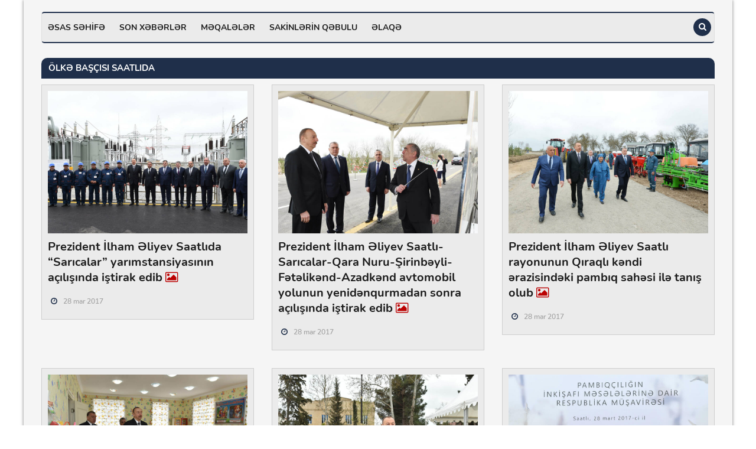

--- FILE ---
content_type: text/html; charset=UTF-8
request_url: https://saatlinews.com/xeberler/olke-bascisi-saatlida-6
body_size: 6630
content:
<!DOCTYPE html>
<html lang="az">
<head>
    <meta charset="UTF-8">
    <meta http-equiv="X-UA-Compatible" content="IE=edge">
    <meta name="viewport" content="width=device-width, initial-scale=1.0">
    <meta name="theme-color" content="#e9e8e8">
    <meta name="csrf-param" content="_csrf-frontend">
    <meta name="csrf-token" content="JSABTtqTwwCuCjgcSJEUtvL4EUSIAHia4QX78By4hLhcPr30BNgmN-xsnZqv-K6aUmYSwqoGn1feMx3uqSGHXQ==">
    <title>Ölkə Başçısı Saatlıda | SaatliNews.com</title>
    <link rel="icon" href="/media/favicon.png" type="image/x-icon">
    <link rel="alternate" type="application/rss+xml" title="SaatliNews.com" href="https://saatlinews.com/rss.xml">
    <meta name="description" content="Ölkə Başçısı Saatlıda bölməsinə aid xəbərlər">
<meta name="keywords" content="Ölkə Başçısı Saatlıda, xeberler, meqaleler">
<meta property="og:type" content="article">
<meta property="og:image" content="https://saatlinews.com/media/social.jpg">
<meta property="og:image:width" content="1200">
<meta property="og:image:height" content="630">
<meta property="og:title" content="Ölkə Başçısı Saatlıda">
<meta property="og:description" content="Ölkə Başçısı Saatlıda bölməsinə aid xəbərlər">
<meta property="og:url" content="https://saatlinews.com/xeberler/olke-bascisi-saatlida-6">
<meta property="twitter:card" content="summary">
<meta property="twitter:site" content="https://saatlinews.com/xeberler/olke-bascisi-saatlida-6">
<meta property="twitter:title" content="Ölkə Başçısı Saatlıda">
<meta property="twitter:description" content="Ölkə Başçısı Saatlıda bölməsinə aid xəbərlər">
<meta property="twitter:image" content="https://saatlinews.com/media/social.jpg">
<link href="https://saatlinews.com/xeberler/olke-bascisi-saatlida-6" rel="canonical">
<link href="/media/css/bootstrap.min.css" rel="stylesheet">
<link href="/media/css/font-awesome.min.css" rel="stylesheet">
<link href="/media/css/owl.carousel.min.css" rel="stylesheet">
<link href="/media/css/owl.theme.default.min.css" rel="stylesheet">
<link href="/media/css/fotorama.min.css" rel="stylesheet">
<link href="/media/css/style.min.css?v=last" rel="stylesheet">    <!-- Google Analytics Code -->
    <script async src="https://www.googletagmanager.com/gtag/js?id=UA-210906551-1"></script>
    <script>
        window.dataLayer = window.dataLayer || [];
        function gtag(){dataLayer.push(arguments);}
        gtag('js', new Date());
        gtag('config', 'UA-210906551-1');
    </script>
    <!-- End Google Analytics Code -->
    <!-- Meta Pixel Code -->
    <script>
        !function(f,b,e,v,n,t,s)
        {if(f.fbq)return;n=f.fbq=function(){n.callMethod?
        n.callMethod.apply(n,arguments):n.queue.push(arguments)};
        if(!f._fbq)f._fbq=n;n.push=n;n.loaded=!0;n.version='2.0';
        n.queue=[];t=b.createElement(e);t.async=!0;
        t.src=v;s=b.getElementsByTagName(e)[0];
        s.parentNode.insertBefore(t,s)}(window, document,'script',
        'https://connect.facebook.net/en_US/fbevents.js');
        fbq('init', '689703215472907');
        fbq('track', 'PageView');
    </script>
    <noscript>
        <img height="1" width="1" style="display:none" src="https://www.facebook.com/tr?id=689703215472907&ev=PageView&noscript=1">
    </noscript>
    <!-- End Meta Pixel Code -->
</head>
<body class="article-category">
            <div class="body-inner" style="padding-top: 20px;">
            
<div class="utf_main_nav_area clearfix utf_sticky">
    <div class="container">
        <div class="row">
            <nav class="navbar navbar-expand-lg col">
                <div class="utf_site_nav_inner float-left">
                    <button class="navbar-toggler" type="button" data-toggle="collapse" data-target="#navbarSupportedContent" aria-controls="navbarSupportedContent" aria-expanded="true" aria-label="Toggle navigation">
                        <span class="navbar-toggler-icon"></span>
                    </button>
                    <div id="navbarSupportedContent" class="collapse navbar-collapse navbar-responsive-collapse">
                        <ul class="nav navbar-nav">
                            <li><a href="/">Əsas səhifə</a></li>
                            <li><a href="/son-xeberler">Son xəbərlər</a></li>
                            <li><a href="/xeberler/meqaleler-7">Məqalələr</a></li>
                            <li><a href="/xeberler/sakinlerin-qebulu-9">Sakinlərin qəbulu</a></li>
                            <li><a href="/elaqe">Əlaqə</a></li>
                        </ul>
                    </div>
                </div>
            </nav>
            <div class="utf_nav_search">
                <span id="search"><i class="fa fa-search"></i></span>
            </div>
            <div class="utf_search_block" style="display: none;">
                <form action="/axtarish" method="GET">                    <input type="text" class="form-control" placeholder="Axtar" name="query">
                    <span class="utf_search_close">&times;</span>
                </form>            </div>
        </div>
    </div>
</div>
            
<section class="utf_block_wrapper">
    <div class="container">
        <div class="row">
            <div class="col-md-12">
                <div class="block category-listing">
                    <h3 class="utf_block_title">
                        <a href="/xeberler/olke-bascisi-saatlida-6">
                            Ölkə Başçısı Saatlıda                        </a>
                    </h3>
                    <div class="row">
                                                    <div class="col-md-4">
                                <div class="utf_post_block_style post-grid clearfix">
                                    <div class="utf_post_thumb">
                                        <a href="/xeber/prezident-ilham-eliyev-saatlida-saricalar-yarimstansiyasinin-acilisinda-istirak-edib-95">
                                            <img src="/uploads/article/616feae1eea9c.jpg" class="img-fluid" alt="Prezident İlham Əliyev Saatlıda “Sarıcalar” yarımstansiyasının açılışında iştirak edib">
                                        </a>
                                    </div>
                                    <div class="utf_post_content">
                                        <h2 class="utf_post_title title-large">
                                            <a href="/xeber/prezident-ilham-eliyev-saatlida-saricalar-yarimstansiyasinin-acilisinda-istirak-edib-95">
                                                Prezident İlham Əliyev Saatlıda “Sarıcalar” yarımstansiyasının açılışında iştirak edib                                                                                                    <i class="fa fa-picture-o" style="color: #bb0101;"></i>
                                                                                            </a>
                                        </h2>
                                        <div class="utf_post_meta">
                                            <span class="utf_post_date">
                                                <i class="fa fa-clock-o"></i>
                                                28 mar 2017                                            </span>
                                        </div>
                                    </div>
                                </div>
                            </div>
                                                    <div class="col-md-4">
                                <div class="utf_post_block_style post-grid clearfix">
                                    <div class="utf_post_thumb">
                                        <a href="/xeber/prezident-ilham-eliyev-saatlisaricalarqara-nurusirinbeylifetelikendazadkend-avtomobil-yolunun-yenidenqurmadan-sonra-acilisinda-istirak-edib-94">
                                            <img src="/uploads/article/616fd42b90cab.jpg" class="img-fluid" alt="Prezident İlham Əliyev Saatlı-Sarıcalar-Qara Nuru-Şirinbəyli-Fətəlikənd-Azadkənd avtomobil yolunun yenidənqurmadan sonra açılışında iştirak edib">
                                        </a>
                                    </div>
                                    <div class="utf_post_content">
                                        <h2 class="utf_post_title title-large">
                                            <a href="/xeber/prezident-ilham-eliyev-saatlisaricalarqara-nurusirinbeylifetelikendazadkend-avtomobil-yolunun-yenidenqurmadan-sonra-acilisinda-istirak-edib-94">
                                                Prezident İlham Əliyev Saatlı-Sarıcalar-Qara Nuru-Şirinbəyli-Fətəlikənd-Azadkənd avtomobil yolunun yenidənqurmadan sonra açılışında iştirak edib                                                                                                    <i class="fa fa-picture-o" style="color: #bb0101;"></i>
                                                                                            </a>
                                        </h2>
                                        <div class="utf_post_meta">
                                            <span class="utf_post_date">
                                                <i class="fa fa-clock-o"></i>
                                                28 mar 2017                                            </span>
                                        </div>
                                    </div>
                                </div>
                            </div>
                                                    <div class="col-md-4">
                                <div class="utf_post_block_style post-grid clearfix">
                                    <div class="utf_post_thumb">
                                        <a href="/xeber/prezident-ilham-eliyev-saatli-rayonunun-qiraqli-kendi-erazisindeki-pambiq-sahesi-ile-tanis-olub-93">
                                            <img src="/uploads/article/616fccdb4401f.jpg" class="img-fluid" alt="Prezident İlham Əliyev Saatlı rayonunun Qıraqlı kəndi ərazisindəki pambıq sahəsi ilə tanış olub">
                                        </a>
                                    </div>
                                    <div class="utf_post_content">
                                        <h2 class="utf_post_title title-large">
                                            <a href="/xeber/prezident-ilham-eliyev-saatli-rayonunun-qiraqli-kendi-erazisindeki-pambiq-sahesi-ile-tanis-olub-93">
                                                Prezident İlham Əliyev Saatlı rayonunun Qıraqlı kəndi ərazisindəki pambıq sahəsi ilə tanış olub                                                                                                    <i class="fa fa-picture-o" style="color: #bb0101;"></i>
                                                                                            </a>
                                        </h2>
                                        <div class="utf_post_meta">
                                            <span class="utf_post_date">
                                                <i class="fa fa-clock-o"></i>
                                                28 mar 2017                                            </span>
                                        </div>
                                    </div>
                                </div>
                            </div>
                                                    <div class="col-md-4">
                                <div class="utf_post_block_style post-grid clearfix">
                                    <div class="utf_post_thumb">
                                        <a href="/xeber/prezident-ilham-eliyev-heyder-eliyev-fondu-terefinden-saatlida-insa-edilmis-100-yerlik-korpeler-eviusaq-bagcasinin-acilisinda-istirak-edib-92">
                                            <img src="/uploads/article/616fcaf9a05e4.jpg" class="img-fluid" alt="Prezident İlham Əliyev Heydər Əliyev Fondu tərəfindən Saatlıda inşa edilmiş 100 yerlik körpələr evi-uşaq bağçasının açılışında iştirak edib">
                                        </a>
                                    </div>
                                    <div class="utf_post_content">
                                        <h2 class="utf_post_title title-large">
                                            <a href="/xeber/prezident-ilham-eliyev-heyder-eliyev-fondu-terefinden-saatlida-insa-edilmis-100-yerlik-korpeler-eviusaq-bagcasinin-acilisinda-istirak-edib-92">
                                                Prezident İlham Əliyev Heydər Əliyev Fondu tərəfindən Saatlıda inşa edilmiş 100 yerlik körpələr evi-uşaq bağçasının açılışında iştirak edib                                                                                                    <i class="fa fa-picture-o" style="color: #bb0101;"></i>
                                                                                            </a>
                                        </h2>
                                        <div class="utf_post_meta">
                                            <span class="utf_post_date">
                                                <i class="fa fa-clock-o"></i>
                                                28 mar 2017                                            </span>
                                        </div>
                                    </div>
                                </div>
                            </div>
                                                    <div class="col-md-4">
                                <div class="utf_post_block_style post-grid clearfix">
                                    <div class="utf_post_thumb">
                                        <a href="/xeber/prezident-ilham-eliyev-saatli-seherinin-su-techizati-sistemlerinin-istismara-verilmesi-merasiminde-istirak-edib-91">
                                            <img src="/uploads/article/616fc940a88f7.jpg" class="img-fluid" alt="Prezident İlham Əliyev Saatlı şəhərinin su təchizatı sistemlərinin istismara verilməsi mərasimində iştirak edib">
                                        </a>
                                    </div>
                                    <div class="utf_post_content">
                                        <h2 class="utf_post_title title-large">
                                            <a href="/xeber/prezident-ilham-eliyev-saatli-seherinin-su-techizati-sistemlerinin-istismara-verilmesi-merasiminde-istirak-edib-91">
                                                Prezident İlham Əliyev Saatlı şəhərinin su təchizatı sistemlərinin istismara verilməsi mərasimində iştirak edib                                                                                                    <i class="fa fa-picture-o" style="color: #bb0101;"></i>
                                                                                            </a>
                                        </h2>
                                        <div class="utf_post_meta">
                                            <span class="utf_post_date">
                                                <i class="fa fa-clock-o"></i>
                                                28 mar 2017                                            </span>
                                        </div>
                                    </div>
                                </div>
                            </div>
                                                    <div class="col-md-4">
                                <div class="utf_post_block_style post-grid clearfix">
                                    <div class="utf_post_thumb">
                                        <a href="/xeber/prezident-ilham-eliyevin-sedrliyi-ile-pambiqciligin-inkisafi-meselelerine-dair-respublika-musaviresi-kecirilib-90">
                                            <img src="/uploads/article/616fc07514187.jpg" class="img-fluid" alt="Prezident İlham Əliyevin sədrliyi ilə pambıqçılığın inkişafı məsələlərinə dair respublika müşavirəsi keçirilib">
                                        </a>
                                    </div>
                                    <div class="utf_post_content">
                                        <h2 class="utf_post_title title-large">
                                            <a href="/xeber/prezident-ilham-eliyevin-sedrliyi-ile-pambiqciligin-inkisafi-meselelerine-dair-respublika-musaviresi-kecirilib-90">
                                                Prezident İlham Əliyevin sədrliyi ilə pambıqçılığın inkişafı məsələlərinə dair respublika müşavirəsi keçirilib                                                                                                    <i class="fa fa-picture-o" style="color: #bb0101;"></i>
                                                                                            </a>
                                        </h2>
                                        <div class="utf_post_meta">
                                            <span class="utf_post_date">
                                                <i class="fa fa-clock-o"></i>
                                                28 mar 2017                                            </span>
                                        </div>
                                    </div>
                                </div>
                            </div>
                                                    <div class="col-md-4">
                                <div class="utf_post_block_style post-grid clearfix">
                                    <div class="utf_post_thumb">
                                        <a href="/xeber/prezident-ilham-eliyev-saatlida-ulu-onder-heyder-eliyevin-abidesini-ziyaret-edib-89">
                                            <img src="/uploads/article/616fbb7e93b15.jpg" class="img-fluid" alt="Prezident İlham Əliyev Saatlıda ulu öndər Heydər Əliyevin abidəsini ziyarət edib">
                                        </a>
                                    </div>
                                    <div class="utf_post_content">
                                        <h2 class="utf_post_title title-large">
                                            <a href="/xeber/prezident-ilham-eliyev-saatlida-ulu-onder-heyder-eliyevin-abidesini-ziyaret-edib-89">
                                                Prezident İlham Əliyev Saatlıda ulu öndər Heydər Əliyevin abidəsini ziyarət edib                                                                                                    <i class="fa fa-picture-o" style="color: #bb0101;"></i>
                                                                                            </a>
                                        </h2>
                                        <div class="utf_post_meta">
                                            <span class="utf_post_date">
                                                <i class="fa fa-clock-o"></i>
                                                28 mar 2017                                            </span>
                                        </div>
                                    </div>
                                </div>
                            </div>
                                                    <div class="col-md-4">
                                <div class="utf_post_block_style post-grid clearfix">
                                    <div class="utf_post_thumb">
                                        <a href="/xeber/prezident-ilham-eliyev-saatlida-bayraq-meydani-ve-muzeyi-ile-tanis-olmusdur-87">
                                            <img src="/uploads/article/616fb13410d25.jpg" class="img-fluid" alt="Prezident İlham Əliyev Saatlıda Bayraq Meydanı və Muzeyi ilə tanış olmuşdur">
                                        </a>
                                    </div>
                                    <div class="utf_post_content">
                                        <h2 class="utf_post_title title-large">
                                            <a href="/xeber/prezident-ilham-eliyev-saatlida-bayraq-meydani-ve-muzeyi-ile-tanis-olmusdur-87">
                                                Prezident İlham Əliyev Saatlıda Bayraq Meydanı və Muzeyi ilə tanış olmuşdur                                                                                                    <i class="fa fa-picture-o" style="color: #bb0101;"></i>
                                                                                            </a>
                                        </h2>
                                        <div class="utf_post_meta">
                                            <span class="utf_post_date">
                                                <i class="fa fa-clock-o"></i>
                                                29 avq 2013                                            </span>
                                        </div>
                                    </div>
                                </div>
                            </div>
                                                    <div class="col-md-4">
                                <div class="utf_post_block_style post-grid clearfix">
                                    <div class="utf_post_thumb">
                                        <a href="/xeber/prezident-ilham-eliyev-saatli-olimpiya-idman-kompleksinin-acilisinda-istirak-etmisdir-86">
                                            <img src="/uploads/article/616faf61948cf.jpg" class="img-fluid" alt="Prezident İlham Əliyev Saatlı Olimpiya İdman Kompleksinin açılışında iştirak etmişdir">
                                        </a>
                                    </div>
                                    <div class="utf_post_content">
                                        <h2 class="utf_post_title title-large">
                                            <a href="/xeber/prezident-ilham-eliyev-saatli-olimpiya-idman-kompleksinin-acilisinda-istirak-etmisdir-86">
                                                Prezident İlham Əliyev Saatlı Olimpiya İdman Kompleksinin açılışında iştirak etmişdir                                                                                                    <i class="fa fa-picture-o" style="color: #bb0101;"></i>
                                                                                            </a>
                                        </h2>
                                        <div class="utf_post_meta">
                                            <span class="utf_post_date">
                                                <i class="fa fa-clock-o"></i>
                                                29 avq 2013                                            </span>
                                        </div>
                                    </div>
                                </div>
                            </div>
                                                    <div class="col-md-4">
                                <div class="utf_post_block_style post-grid clearfix">
                                    <div class="utf_post_thumb">
                                        <a href="/xeber/prezident-ilham-eliyev-qarayevkendsimadakend-avtomobil-yolunun-acilisinda-istirak-etmisdir-85">
                                            <img src="/uploads/article/616faccb5f1e3.jpg" class="img-fluid" alt="Prezident İlham Əliyev Qarayevkənd-Sımadakənd avtomobil yolunun açılışında iştirak etmişdir">
                                        </a>
                                    </div>
                                    <div class="utf_post_content">
                                        <h2 class="utf_post_title title-large">
                                            <a href="/xeber/prezident-ilham-eliyev-qarayevkendsimadakend-avtomobil-yolunun-acilisinda-istirak-etmisdir-85">
                                                Prezident İlham Əliyev Qarayevkənd-Sımadakənd avtomobil yolunun açılışında iştirak etmişdir                                                                                            </a>
                                        </h2>
                                        <div class="utf_post_meta">
                                            <span class="utf_post_date">
                                                <i class="fa fa-clock-o"></i>
                                                29 avq 2013                                            </span>
                                        </div>
                                    </div>
                                </div>
                            </div>
                                                    <div class="col-md-4">
                                <div class="utf_post_block_style post-grid clearfix">
                                    <div class="utf_post_thumb">
                                        <a href="/xeber/prezident-ilham-eliyev-saatli-rayonuna-gelmisdir-84">
                                            <img src="/uploads/article/616faa8f74608.jpg" class="img-fluid" alt="Prezident İlham Əliyev Saatlı rayonuna gəlmişdir">
                                        </a>
                                    </div>
                                    <div class="utf_post_content">
                                        <h2 class="utf_post_title title-large">
                                            <a href="/xeber/prezident-ilham-eliyev-saatli-rayonuna-gelmisdir-84">
                                                Prezident İlham Əliyev Saatlı rayonuna gəlmişdir                                                                                                    <i class="fa fa-picture-o" style="color: #bb0101;"></i>
                                                                                            </a>
                                        </h2>
                                        <div class="utf_post_meta">
                                            <span class="utf_post_date">
                                                <i class="fa fa-clock-o"></i>
                                                29 avq 2013                                            </span>
                                        </div>
                                    </div>
                                </div>
                            </div>
                                                    <div class="col-md-4">
                                <div class="utf_post_block_style post-grid clearfix">
                                    <div class="utf_post_thumb">
                                        <a href="/xeber/prezident-ilham-eliyev-saatlimusalimezreli-avtomobil-yolunun-araz-cayi-uzerindeki-korpusunun-yenidenqurmadan-sonra-acilisinda-istirak-etmisdir-83">
                                            <img src="/uploads/article/616ec73e6d680.jpg" class="img-fluid" alt="Prezident İlham Əliyev Saatlı-Musalı-Məzrəli avtomobil yolunun Araz çayı üzərindəki körpüsünün yenidənqurmadan sonra açılışında iştirak etmişdir">
                                        </a>
                                    </div>
                                    <div class="utf_post_content">
                                        <h2 class="utf_post_title title-large">
                                            <a href="/xeber/prezident-ilham-eliyev-saatlimusalimezreli-avtomobil-yolunun-araz-cayi-uzerindeki-korpusunun-yenidenqurmadan-sonra-acilisinda-istirak-etmisdir-83">
                                                Prezident İlham Əliyev Saatlı-Musalı-Məzrəli avtomobil yolunun Araz çayı üzərindəki körpüsünün yenidənqurmadan sonra açılışında iştirak etmişdir                                                                                                    <i class="fa fa-picture-o" style="color: #bb0101;"></i>
                                                                                            </a>
                                        </h2>
                                        <div class="utf_post_meta">
                                            <span class="utf_post_date">
                                                <i class="fa fa-clock-o"></i>
                                                27 okt 2012                                            </span>
                                        </div>
                                    </div>
                                </div>
                            </div>
                                                    <div class="col-md-4">
                                <div class="utf_post_block_style post-grid clearfix">
                                    <div class="utf_post_thumb">
                                        <a href="/xeber/prezident-ilham-eliyev-esasli-sekilde-yeniden-qurulan-saatli-merkezi-rayon-xestexanasi-ile-tanis-olmusdur-81">
                                            <img src="/uploads/article/616ebdb4c97fb.jpg" class="img-fluid" alt="Prezident İlham Əliyev əsaslı şəkildə yenidən qurulan Saatlı Mərkəzi Rayon Xəstəxanası ilə tanış olmuşdur">
                                        </a>
                                    </div>
                                    <div class="utf_post_content">
                                        <h2 class="utf_post_title title-large">
                                            <a href="/xeber/prezident-ilham-eliyev-esasli-sekilde-yeniden-qurulan-saatli-merkezi-rayon-xestexanasi-ile-tanis-olmusdur-81">
                                                Prezident İlham Əliyev əsaslı şəkildə yenidən qurulan Saatlı Mərkəzi Rayon Xəstəxanası ilə tanış olmuşdur                                                                                                    <i class="fa fa-picture-o" style="color: #bb0101;"></i>
                                                                                            </a>
                                        </h2>
                                        <div class="utf_post_meta">
                                            <span class="utf_post_date">
                                                <i class="fa fa-clock-o"></i>
                                                27 okt 2012                                            </span>
                                        </div>
                                    </div>
                                </div>
                            </div>
                                                    <div class="col-md-4">
                                <div class="utf_post_block_style post-grid clearfix">
                                    <div class="utf_post_thumb">
                                        <a href="/xeber/prezident-ilham-eliyev-saatlida-sahmat-mektebinin-acilisinda-istirak-etmisdir-80">
                                            <img src="/uploads/article/616ebae2818fb.jpg" class="img-fluid" alt="Prezident İlham Əliyev Saatlıda Şahmat Məktəbinin açılışında iştirak etmişdir">
                                        </a>
                                    </div>
                                    <div class="utf_post_content">
                                        <h2 class="utf_post_title title-large">
                                            <a href="/xeber/prezident-ilham-eliyev-saatlida-sahmat-mektebinin-acilisinda-istirak-etmisdir-80">
                                                Prezident İlham Əliyev Saatlıda Şahmat Məktəbinin açılışında iştirak etmişdir                                                                                                    <i class="fa fa-picture-o" style="color: #bb0101;"></i>
                                                                                            </a>
                                        </h2>
                                        <div class="utf_post_meta">
                                            <span class="utf_post_date">
                                                <i class="fa fa-clock-o"></i>
                                                27 okt 2012                                            </span>
                                        </div>
                                    </div>
                                </div>
                            </div>
                                                    <div class="col-md-4">
                                <div class="utf_post_block_style post-grid clearfix">
                                    <div class="utf_post_thumb">
                                        <a href="/xeber/prezident-ilham-eliyev-saatlida-tarixdiyarsunasliq-muzeyi-ve-resm-qalereyasinin-yeni-binasinin-acilisinda-istirak-etmisdir-79">
                                            <img src="/uploads/article/616eb8bfeecc5.jpg" class="img-fluid" alt="Prezident İlham Əliyev Saatlıda Tarix-Diyarşünaslıq Muzeyi və Rəsm Qalereyasının yeni binasının açılışında iştirak etmişdir">
                                        </a>
                                    </div>
                                    <div class="utf_post_content">
                                        <h2 class="utf_post_title title-large">
                                            <a href="/xeber/prezident-ilham-eliyev-saatlida-tarixdiyarsunasliq-muzeyi-ve-resm-qalereyasinin-yeni-binasinin-acilisinda-istirak-etmisdir-79">
                                                Prezident İlham Əliyev Saatlıda Tarix-Diyarşünaslıq Muzeyi və Rəsm Qalereyasının yeni binasının açılışında iştirak etmişdir                                                                                                    <i class="fa fa-picture-o" style="color: #bb0101;"></i>
                                                                                            </a>
                                        </h2>
                                        <div class="utf_post_meta">
                                            <span class="utf_post_date">
                                                <i class="fa fa-clock-o"></i>
                                                27 okt 2012                                            </span>
                                        </div>
                                    </div>
                                </div>
                            </div>
                                                    <div class="col-md-4">
                                <div class="utf_post_block_style post-grid clearfix">
                                    <div class="utf_post_thumb">
                                        <a href="/xeber/prezident-ilham-eliyev-saatli-rayonuna-seferi-cercivesinde-gencler-merkezinin-acilisinda-istirak-etmisdir-78">
                                            <img src="/uploads/article/616eb6b01132d.jpg" class="img-fluid" alt="Prezident İlham Əliyev Saatlı rayonuna səfəri çərçivəsində Gənclər Mərkəzinin açılışında iştirak etmişdir">
                                        </a>
                                    </div>
                                    <div class="utf_post_content">
                                        <h2 class="utf_post_title title-large">
                                            <a href="/xeber/prezident-ilham-eliyev-saatli-rayonuna-seferi-cercivesinde-gencler-merkezinin-acilisinda-istirak-etmisdir-78">
                                                Prezident İlham Əliyev Saatlı rayonuna səfəri çərçivəsində Gənclər Mərkəzinin açılışında iştirak etmişdir                                                                                                    <i class="fa fa-picture-o" style="color: #bb0101;"></i>
                                                                                            </a>
                                        </h2>
                                        <div class="utf_post_meta">
                                            <span class="utf_post_date">
                                                <i class="fa fa-clock-o"></i>
                                                27 okt 2012                                            </span>
                                        </div>
                                    </div>
                                </div>
                            </div>
                                                    <div class="col-md-4">
                                <div class="utf_post_block_style post-grid clearfix">
                                    <div class="utf_post_thumb">
                                        <a href="/xeber/prezident-ilham-eliyev-yeni-azerbaycan-partiyasi-saatli-rayon-teskilatinin-inzibati-binasinin-acilisinda-istirak-etmisdir-77">
                                            <img src="/uploads/article/616eb52f90095.jpg" class="img-fluid" alt="Prezident İlham Əliyev Yeni Azərbaycan Partiyası Saatlı rayon təşkilatının inzibati binasının açılışında iştirak etmişdir">
                                        </a>
                                    </div>
                                    <div class="utf_post_content">
                                        <h2 class="utf_post_title title-large">
                                            <a href="/xeber/prezident-ilham-eliyev-yeni-azerbaycan-partiyasi-saatli-rayon-teskilatinin-inzibati-binasinin-acilisinda-istirak-etmisdir-77">
                                                Prezident İlham Əliyev Yeni Azərbaycan Partiyası Saatlı rayon təşkilatının inzibati binasının açılışında iştirak etmişdir                                                                                                    <i class="fa fa-picture-o" style="color: #bb0101;"></i>
                                                                                            </a>
                                        </h2>
                                        <div class="utf_post_meta">
                                            <span class="utf_post_date">
                                                <i class="fa fa-clock-o"></i>
                                                27 okt 2012                                            </span>
                                        </div>
                                    </div>
                                </div>
                            </div>
                                                    <div class="col-md-4">
                                <div class="utf_post_block_style post-grid clearfix">
                                    <div class="utf_post_thumb">
                                        <a href="/xeber/prezident-ilham-eliyev-saatlida-umummilli-lider-heyder-eliyevin-abidesini-ziyaret-etmisdir-76">
                                            <img src="/uploads/article/616eafdf84aeb.jpg" class="img-fluid" alt="Prezident İlham Əliyev Saatlıda ümummilli lider Heydər Əliyevin abidəsini ziyarət etmişdir">
                                        </a>
                                    </div>
                                    <div class="utf_post_content">
                                        <h2 class="utf_post_title title-large">
                                            <a href="/xeber/prezident-ilham-eliyev-saatlida-umummilli-lider-heyder-eliyevin-abidesini-ziyaret-etmisdir-76">
                                                Prezident İlham Əliyev Saatlıda ümummilli lider Heydər Əliyevin abidəsini ziyarət etmişdir                                                                                                    <i class="fa fa-picture-o" style="color: #bb0101;"></i>
                                                                                            </a>
                                        </h2>
                                        <div class="utf_post_meta">
                                            <span class="utf_post_date">
                                                <i class="fa fa-clock-o"></i>
                                                27 okt 2012                                            </span>
                                        </div>
                                    </div>
                                </div>
                            </div>
                                                    <div class="col-md-4">
                                <div class="utf_post_block_style post-grid clearfix">
                                    <div class="utf_post_thumb">
                                        <a href="/xeber/prezident-ilham-eliyev-aqrolizinq-ascnin-saatli-rayon-aqroservis-filialinin-acilisinda-istirak-edib-75">
                                            <img src="/uploads/article/616ea1f46efd0.jpg" class="img-fluid" alt="Prezident İlham Əliyev “Aqrolizinq” ASC-nin Saatlı rayon “Aqroservis” filialının açılışında iştirak edib">
                                        </a>
                                    </div>
                                    <div class="utf_post_content">
                                        <h2 class="utf_post_title title-large">
                                            <a href="/xeber/prezident-ilham-eliyev-aqrolizinq-ascnin-saatli-rayon-aqroservis-filialinin-acilisinda-istirak-edib-75">
                                                Prezident İlham Əliyev “Aqrolizinq” ASC-nin Saatlı rayon “Aqroservis” filialının açılışında iştirak edib                                                                                            </a>
                                        </h2>
                                        <div class="utf_post_meta">
                                            <span class="utf_post_date">
                                                <i class="fa fa-clock-o"></i>
                                                5 may 2011                                            </span>
                                        </div>
                                    </div>
                                </div>
                            </div>
                                                    <div class="col-md-4">
                                <div class="utf_post_block_style post-grid clearfix">
                                    <div class="utf_post_thumb">
                                        <a href="/xeber/prezident-ilham-eliyev-saatli-seherinde-umummilli-lider-heyder-eliyevin-abidesini-ziyaret-etmisdir-74">
                                            <img src="/uploads/article/616ea06bdf73e.jpg" class="img-fluid" alt="Prezident İlham Əliyev Saatlı şəhərində ümummilli lider Heydər Əliyevin abidəsini ziyarət etmişdir">
                                        </a>
                                    </div>
                                    <div class="utf_post_content">
                                        <h2 class="utf_post_title title-large">
                                            <a href="/xeber/prezident-ilham-eliyev-saatli-seherinde-umummilli-lider-heyder-eliyevin-abidesini-ziyaret-etmisdir-74">
                                                Prezident İlham Əliyev Saatlı şəhərində ümummilli lider Heydər Əliyevin abidəsini ziyarət etmişdir                                                                                                    <i class="fa fa-picture-o" style="color: #bb0101;"></i>
                                                                                            </a>
                                        </h2>
                                        <div class="utf_post_meta">
                                            <span class="utf_post_date">
                                                <i class="fa fa-clock-o"></i>
                                                5 may 2011                                            </span>
                                        </div>
                                    </div>
                                </div>
                            </div>
                                                    <div class="col-md-4">
                                <div class="utf_post_block_style post-grid clearfix">
                                    <div class="utf_post_thumb">
                                        <a href="/xeber/prezident-ilham-eliyev-saatli-rayonu-ictimaiyyetinin-numayendeleri-ile-gorusmusdur-73">
                                            <img src="/uploads/article/616e9d890e737.jpg" class="img-fluid" alt="Prezident İlham Əliyev Saatlı rayonu ictimaiyyətinin nümayəndələri ilə görüşmüşdür">
                                        </a>
                                    </div>
                                    <div class="utf_post_content">
                                        <h2 class="utf_post_title title-large">
                                            <a href="/xeber/prezident-ilham-eliyev-saatli-rayonu-ictimaiyyetinin-numayendeleri-ile-gorusmusdur-73">
                                                Prezident İlham Əliyev Saatlı rayonu ictimaiyyətinin nümayəndələri ilə görüşmüşdür                                                                                                    <i class="fa fa-picture-o" style="color: #bb0101;"></i>
                                                                                            </a>
                                        </h2>
                                        <div class="utf_post_meta">
                                            <span class="utf_post_date">
                                                <i class="fa fa-clock-o"></i>
                                                5 may 2011                                            </span>
                                        </div>
                                    </div>
                                </div>
                            </div>
                                                    <div class="col-md-4">
                                <div class="utf_post_block_style post-grid clearfix">
                                    <div class="utf_post_thumb">
                                        <a href="/xeber/prezident-ilham-eliyev-saatlimusalimezreli-avtomobil-yolunun-yenidenqurmadan-sonra-acilisinda-istirak-etmisdir-72">
                                            <img src="/uploads/article/616e9a3f03c02.jpg" class="img-fluid" alt="Prezident İlham Əliyev Saatlı-Musalı-Məzrəli avtomobil yolunun yenidənqurmadan sonra açılışında iştirak etmişdir">
                                        </a>
                                    </div>
                                    <div class="utf_post_content">
                                        <h2 class="utf_post_title title-large">
                                            <a href="/xeber/prezident-ilham-eliyev-saatlimusalimezreli-avtomobil-yolunun-yenidenqurmadan-sonra-acilisinda-istirak-etmisdir-72">
                                                Prezident İlham Əliyev Saatlı-Musalı-Məzrəli avtomobil yolunun yenidənqurmadan sonra açılışında iştirak etmişdir                                                                                                    <i class="fa fa-picture-o" style="color: #bb0101;"></i>
                                                                                            </a>
                                        </h2>
                                        <div class="utf_post_meta">
                                            <span class="utf_post_date">
                                                <i class="fa fa-clock-o"></i>
                                                5 may 2011                                            </span>
                                        </div>
                                    </div>
                                </div>
                            </div>
                                                    <div class="col-md-4">
                                <div class="utf_post_block_style post-grid clearfix">
                                    <div class="utf_post_thumb">
                                        <a href="/xeber/prezident-ilham-eliyev-saatli-rayonunun-yeni-novruzlu-kendinde-teze-evlerin-acilisinda-istirak-etmisdir-71">
                                            <img src="/uploads/article/616e94ecf11b2.jpg" class="img-fluid" alt="Prezident İlham Əliyev Saatlı rayonunun Yeni Novruzlu kəndində təzə evlərin açılışında iştirak etmişdir">
                                        </a>
                                    </div>
                                    <div class="utf_post_content">
                                        <h2 class="utf_post_title title-large">
                                            <a href="/xeber/prezident-ilham-eliyev-saatli-rayonunun-yeni-novruzlu-kendinde-teze-evlerin-acilisinda-istirak-etmisdir-71">
                                                Prezident İlham Əliyev Saatlı rayonunun Yeni Novruzlu kəndində təzə evlərin açılışında iştirak etmişdir                                                                                                    <i class="fa fa-picture-o" style="color: #bb0101;"></i>
                                                                                            </a>
                                        </h2>
                                        <div class="utf_post_meta">
                                            <span class="utf_post_date">
                                                <i class="fa fa-clock-o"></i>
                                                1 noy 2010                                            </span>
                                        </div>
                                    </div>
                                </div>
                            </div>
                                                    <div class="col-md-4">
                                <div class="utf_post_block_style post-grid clearfix">
                                    <div class="utf_post_thumb">
                                        <a href="/xeber/zerife-eliyeva-adina-park-saatli-rayonunun-yeni-istirahet-gusesidir-70">
                                            <img src="/uploads/article/616e815d95706.jpg" class="img-fluid" alt="Zərifə Əliyeva adına park Saatlı rayonunun yeni istirahət guşəsidir">
                                        </a>
                                    </div>
                                    <div class="utf_post_content">
                                        <h2 class="utf_post_title title-large">
                                            <a href="/xeber/zerife-eliyeva-adina-park-saatli-rayonunun-yeni-istirahet-gusesidir-70">
                                                Zərifə Əliyeva adına park Saatlı rayonunun yeni istirahət guşəsidir                                                                                                    <i class="fa fa-picture-o" style="color: #bb0101;"></i>
                                                                                            </a>
                                        </h2>
                                        <div class="utf_post_meta">
                                            <span class="utf_post_date">
                                                <i class="fa fa-clock-o"></i>
                                                26 sen 2008                                            </span>
                                        </div>
                                    </div>
                                </div>
                            </div>
                                                    <div class="col-md-4">
                                <div class="utf_post_block_style post-grid clearfix">
                                    <div class="utf_post_thumb">
                                        <a href="/xeber/prezident-ilham-eliyev-saatli-rayonunda-ulu-onder-heyder-eliyevin-abidesini-ziyaret-etmisdir-69">
                                            <img src="/uploads/article/616e7e6003d91.jpg" class="img-fluid" alt="Prezident İlham Əliyev Saatlı rayonunda ulu öndər Heydər Əliyevin abidəsini ziyarət etmişdir">
                                        </a>
                                    </div>
                                    <div class="utf_post_content">
                                        <h2 class="utf_post_title title-large">
                                            <a href="/xeber/prezident-ilham-eliyev-saatli-rayonunda-ulu-onder-heyder-eliyevin-abidesini-ziyaret-etmisdir-69">
                                                Prezident İlham Əliyev Saatlı rayonunda ulu öndər Heydər Əliyevin abidəsini ziyarət etmişdir                                                                                            </a>
                                        </h2>
                                        <div class="utf_post_meta">
                                            <span class="utf_post_date">
                                                <i class="fa fa-clock-o"></i>
                                                26 sen 2008                                            </span>
                                        </div>
                                    </div>
                                </div>
                            </div>
                                                    <div class="col-md-4">
                                <div class="utf_post_block_style post-grid clearfix">
                                    <div class="utf_post_thumb">
                                        <a href="/xeber/prezident-ilham-eliyev-saatli-rayonunda-biyan-mehsullari-istehsali-zavodunun-istifadeye-verilmesi-merasiminde-istirak-etmisdir-68">
                                            <img src="/uploads/article/616e7aa0969d3.jpg" class="img-fluid" alt="Prezident İlham Əliyev Saatlı rayonunda Biyan məhsulları istehsalı zavodunun istifadəyə verilməsi mərasimində iştirak etmişdir">
                                        </a>
                                    </div>
                                    <div class="utf_post_content">
                                        <h2 class="utf_post_title title-large">
                                            <a href="/xeber/prezident-ilham-eliyev-saatli-rayonunda-biyan-mehsullari-istehsali-zavodunun-istifadeye-verilmesi-merasiminde-istirak-etmisdir-68">
                                                Prezident İlham Əliyev Saatlı rayonunda Biyan məhsulları istehsalı zavodunun istifadəyə verilməsi mərasimində iştirak etmişdir                                                                                                    <i class="fa fa-picture-o" style="color: #bb0101;"></i>
                                                                                            </a>
                                        </h2>
                                        <div class="utf_post_meta">
                                            <span class="utf_post_date">
                                                <i class="fa fa-clock-o"></i>
                                                26 sen 2008                                            </span>
                                        </div>
                                    </div>
                                </div>
                            </div>
                                                    <div class="col-md-4">
                                <div class="utf_post_block_style post-grid clearfix">
                                    <div class="utf_post_thumb">
                                        <a href="/xeber/prezident-ilham-eliyev-saatli-rayonu-ictimaiyyetinin-numayendeleri-ile-gorusmusdur-67">
                                            <img src="/uploads/article/616e77753770f.jpg" class="img-fluid" alt="Prezident İlham Əliyev Saatlı rayonu ictimaiyyətinin nümayəndələri ilə görüşmüşdür">
                                        </a>
                                    </div>
                                    <div class="utf_post_content">
                                        <h2 class="utf_post_title title-large">
                                            <a href="/xeber/prezident-ilham-eliyev-saatli-rayonu-ictimaiyyetinin-numayendeleri-ile-gorusmusdur-67">
                                                Prezident İlham Əliyev Saatlı rayonu ictimaiyyətinin nümayəndələri ilə görüşmüşdür                                                                                            </a>
                                        </h2>
                                        <div class="utf_post_meta">
                                            <span class="utf_post_date">
                                                <i class="fa fa-clock-o"></i>
                                                26 sen 2008                                            </span>
                                        </div>
                                    </div>
                                </div>
                            </div>
                                                    <div class="col-md-4">
                                <div class="utf_post_block_style post-grid clearfix">
                                    <div class="utf_post_thumb">
                                        <a href="/xeber/prezident-ilham-eliyev-saatli-rayonunda-heyder-eliyev-muzeyinin-acilisinda-istirak-etmisdir-66">
                                            <img src="/uploads/article/616e732272b44.jpg" class="img-fluid" alt="Prezident İlham Əliyev Saatlı rayonunda Heydər Əliyev Muzeyinin açılışında iştirak etmişdir">
                                        </a>
                                    </div>
                                    <div class="utf_post_content">
                                        <h2 class="utf_post_title title-large">
                                            <a href="/xeber/prezident-ilham-eliyev-saatli-rayonunda-heyder-eliyev-muzeyinin-acilisinda-istirak-etmisdir-66">
                                                Prezident İlham Əliyev Saatlı rayonunda Heydər Əliyev Muzeyinin açılışında iştirak etmişdir                                                                                                    <i class="fa fa-picture-o" style="color: #bb0101;"></i>
                                                                                            </a>
                                        </h2>
                                        <div class="utf_post_meta">
                                            <span class="utf_post_date">
                                                <i class="fa fa-clock-o"></i>
                                                26 sen 2008                                            </span>
                                        </div>
                                    </div>
                                </div>
                            </div>
                                            </div>
                </div>
                <div class="paging">
                                    </div>
            </div>
        </div>
    </div>
</section>
            
<footer id="footer" class="footer">
    <div class="utf_footer_main">
        <div class="container">
            <div class="row">
                <div class="col-lg-4 col-sm-12 col-xs-12 footer-widget contact-widget">
                    <ul>
                        <li>
                            SaatliNews.com - Saatlı rayonu xəbərlər portalı. <br/>
                            Portalda rayon haqqında ən son məlumatlar paylaşılır.
                        </li>
                        <li><i class="fa fa-envelope-o"></i> <a href="mailto:info@saatlinews.com">info@saatlinews.com</a></li>
                        <li><i class="fa fa-facebook"></i> <a href="https://facebook.com/saatlinews" target="_blank">Facebook</a></li>
                    </ul>
                </div>
                <div class="col-lg-4 col-sm-12 col-xs-12 footer-widget widget-categories">
                    <ul>
                        <li><i class="fa fa-angle-double-right"></i><a href="/son-xeberler"><span class="catTitle">Xəbərlər</span></a></li>
                        <li><i class="fa fa-angle-double-right"></i><a href="/xeberler/meqaleler-7"><span class="catTitle">Məqalələr</span></a></li>
                        <li><i class="fa fa-angle-double-right"></i><a href="/elaqe"><span class="catTitle">Əlaqə</span></a></li>
                        <li><i class="fa fa-angle-double-right"></i><a href="/rss.xml" target="_blank"><span class="catTitle">RSS</span></a></li>
                        <li><i class="fa fa-angle-double-right"></i><a href="/sitemap.xml" target="_blank"><span class="catTitle">Saytın xəritəsi</span></a></li>
                    </ul>
                </div>
                <div class="col-lg-4 col-sm-12 col-xs-12 footer-widget widget-categories">
                    <ul>
                        <li><i class="fa fa-angle-double-right"></i><a href="/olke-bashcisi-saatlida"><span class="catTitle">Ölkə Başçısı Saatlıda</span></a></li>
                        <li><i class="fa fa-angle-double-right"></i><a href="/rayon-haqqinda"><span class="catTitle">Rayon haqqında</span></a></li>
                        <li><i class="fa fa-angle-double-right"></i><a href="/umumtehsil-mektebleri"><span class="catTitle">Ümumtəhsil məktəbləri</span></a></li>
                        <li><i class="fa fa-angle-double-right"></i><a href="/xeberler/veten-muharibesinin-xronikasi-5"><span class="catTitle">Vətən müharibəsinin xronikası</span></a></li>
                        <li><i class="fa fa-angle-double-right"></i><a href="/faydali-kecidler"><span class="catTitle">Faydalı keçidlər</span></a></li>
                    </ul>
                </div>
            </div>
        </div>
    </div>
</footer>

<div class="copyright">
    <div class="container">
        <div class="row">
            <div class="col-sm-12 col-md-12 text-center">
                <div class="utf_copyright_info">
                    <span>Copyright © 2026 Bütün hüquqlar qorunur.</span>
                </div>
            </div>
        </div>
        <div id="back-to-top" class="back-to-top" style="display: none;">
            <button class="btn btn-primary" title="Yuxarı">
                <i class="fa fa-angle-up"></i>
            </button>
        </div>
    </div>
</div>
        </div>
    <script src="/media/js/jquery-3.2.1.min.js"></script>
<script src="/media/js/bootstrap.min.js"></script>
<script src="/media/js/owl.carousel.min.js"></script>
<script src="/media/js/fotorama.min.js"></script>
<script src="/media/js/main.js?v=last"></script></body>
</html>


--- FILE ---
content_type: text/css
request_url: https://saatlinews.com/media/css/style.min.css?v=last
body_size: 11352
content:
:root {--plyr-color-main: #1f2f4a}@font-face{font-family:Nunito;font-style:normal;font-weight:300;font-display:swap;src:url(/media/fonts/nunito-300-1.woff2) format('woff2');unicode-range:U+0460-052F,U+1C80-1C88,U+20B4,U+2DE0-2DFF,U+A640-A69F,U+FE2E-FE2F}@font-face{font-family:Nunito;font-style:normal;font-weight:300;font-display:swap;src:url(/media/fonts/nunito-300-2.woff2) format('woff2');unicode-range:U+0400-045F,U+0490-0491,U+04B0-04B1,U+2116}@font-face{font-family:Nunito;font-style:normal;font-weight:300;font-display:swap;src:url(/media/fonts/nunito-300-3.woff2) format('woff2');unicode-range:U+0102-0103,U+0110-0111,U+0128-0129,U+0168-0169,U+01A0-01A1,U+01AF-01B0,U+1EA0-1EF9,U+20AB}@font-face{font-family:Nunito;font-style:normal;font-weight:300;font-display:swap;src:url(/media/fonts/nunito-300-4.woff2) format('woff2');unicode-range:U+0100-024F,U+0259,U+1E00-1EFF,U+2020,U+20A0-20AB,U+20AD-20CF,U+2113,U+2C60-2C7F,U+A720-A7FF}@font-face{font-family:Nunito;font-style:normal;font-weight:300;font-display:swap;src:url(/media/fonts/nunito-300-5.woff2) format('woff2');unicode-range:U+0000-00FF,U+0131,U+0152-0153,U+02BB-02BC,U+02C6,U+02DA,U+02DC,U+2000-206F,U+2074,U+20AC,U+2122,U+2191,U+2193,U+2212,U+2215,U+FEFF,U+FFFD}@font-face{font-family:Nunito;font-style:normal;font-weight:400;font-display:swap;src:url(/media/fonts/nunito-400-1.woff2) format('woff2');unicode-range:U+0460-052F,U+1C80-1C88,U+20B4,U+2DE0-2DFF,U+A640-A69F,U+FE2E-FE2F}@font-face{font-family:Nunito;font-style:normal;font-weight:400;font-display:swap;src:url(/media/fonts/nunito-400-2.woff2) format('woff2');unicode-range:U+0400-045F,U+0490-0491,U+04B0-04B1,U+2116}@font-face{font-family:Nunito;font-style:normal;font-weight:400;font-display:swap;src:url(/media/fonts/nunito-400-3.woff2) format('woff2');unicode-range:U+0102-0103,U+0110-0111,U+0128-0129,U+0168-0169,U+01A0-01A1,U+01AF-01B0,U+1EA0-1EF9,U+20AB}@font-face{font-family:Nunito;font-style:normal;font-weight:400;font-display:swap;src:url(/media/fonts/nunito-400-4.woff2) format('woff2');unicode-range:U+0100-024F,U+0259,U+1E00-1EFF,U+2020,U+20A0-20AB,U+20AD-20CF,U+2113,U+2C60-2C7F,U+A720-A7FF}@font-face{font-family:Nunito;font-style:normal;font-weight:400;font-display:swap;src:url(/media/fonts/nunito-400-5.woff2) format('woff2');unicode-range:U+0000-00FF,U+0131,U+0152-0153,U+02BB-02BC,U+02C6,U+02DA,U+02DC,U+2000-206F,U+2074,U+20AC,U+2122,U+2191,U+2193,U+2212,U+2215,U+FEFF,U+FFFD}@font-face{font-family:Nunito;font-style:normal;font-weight:600;font-display:swap;src:url(/media/fonts/nunito-600-1.woff2) format('woff2');unicode-range:U+0460-052F,U+1C80-1C88,U+20B4,U+2DE0-2DFF,U+A640-A69F,U+FE2E-FE2F}@font-face{font-family:Nunito;font-style:normal;font-weight:600;font-display:swap;src:url(/media/fonts/nunito-600-2.woff2) format('woff2');unicode-range:U+0400-045F,U+0490-0491,U+04B0-04B1,U+2116}@font-face{font-family:Nunito;font-style:normal;font-weight:600;font-display:swap;src:url(/media/fonts/nunito-600-3.woff2) format('woff2');unicode-range:U+0102-0103,U+0110-0111,U+0128-0129,U+0168-0169,U+01A0-01A1,U+01AF-01B0,U+1EA0-1EF9,U+20AB}@font-face{font-family:Nunito;font-style:normal;font-weight:600;font-display:swap;src:url(/media/fonts/nunito-600-4.woff2) format('woff2');unicode-range:U+0100-024F,U+0259,U+1E00-1EFF,U+2020,U+20A0-20AB,U+20AD-20CF,U+2113,U+2C60-2C7F,U+A720-A7FF}@font-face{font-family:Nunito;font-style:normal;font-weight:600;font-display:swap;src:url(/media/fonts/nunito-600-5.woff2) format('woff2');unicode-range:U+0000-00FF,U+0131,U+0152-0153,U+02BB-02BC,U+02C6,U+02DA,U+02DC,U+2000-206F,U+2074,U+20AC,U+2122,U+2191,U+2193,U+2212,U+2215,U+FEFF,U+FFFD}@font-face{font-family:Nunito;font-style:normal;font-weight:700;font-display:swap;src:url(/media/fonts/nunito-700-1.woff2) format('woff2');unicode-range:U+0460-052F,U+1C80-1C88,U+20B4,U+2DE0-2DFF,U+A640-A69F,U+FE2E-FE2F}@font-face{font-family:Nunito;font-style:normal;font-weight:700;font-display:swap;src:url(/media/fonts/nunito-700-2.woff2) format('woff2');unicode-range:U+0400-045F,U+0490-0491,U+04B0-04B1,U+2116}@font-face{font-family:Nunito;font-style:normal;font-weight:700;font-display:swap;src:url(/media/fonts/nunito-700-3.woff2) format('woff2');unicode-range:U+0102-0103,U+0110-0111,U+0128-0129,U+0168-0169,U+01A0-01A1,U+01AF-01B0,U+1EA0-1EF9,U+20AB}@font-face{font-family:Nunito;font-style:normal;font-weight:700;font-display:swap;src:url(/media/fonts/nunito-700-4.woff2) format('woff2');unicode-range:U+0100-024F,U+0259,U+1E00-1EFF,U+2020,U+20A0-20AB,U+20AD-20CF,U+2113,U+2C60-2C7F,U+A720-A7FF}@font-face{font-family:Nunito;font-style:normal;font-weight:700;font-display:swap;src:url(/media/fonts/nunito-700-5.woff2) format('woff2');unicode-range:U+0000-00FF,U+0131,U+0152-0153,U+02BB-02BC,U+02C6,U+02DA,U+02DC,U+2000-206F,U+2074,U+20AC,U+2122,U+2191,U+2193,U+2212,U+2215,U+FEFF,U+FFFD}@font-face{font-family:Nunito;font-style:normal;font-weight:800;font-display:swap;src:url(/media/fonts/nunito-800-1.woff2) format('woff2');unicode-range:U+0460-052F,U+1C80-1C88,U+20B4,U+2DE0-2DFF,U+A640-A69F,U+FE2E-FE2F}@font-face{font-family:Nunito;font-style:normal;font-weight:800;font-display:swap;src:url(/media/fonts/nunito-800-2.woff2) format('woff2');unicode-range:U+0400-045F,U+0490-0491,U+04B0-04B1,U+2116}@font-face{font-family:Nunito;font-style:normal;font-weight:800;font-display:swap;src:url(/media/fonts/nunito-800-3.woff2) format('woff2');unicode-range:U+0102-0103,U+0110-0111,U+0128-0129,U+0168-0169,U+01A0-01A1,U+01AF-01B0,U+1EA0-1EF9,U+20AB}@font-face{font-family:Nunito;font-style:normal;font-weight:800;font-display:swap;src:url(/media/fonts/nunito-800-4.woff2) format('woff2');unicode-range:U+0100-024F,U+0259,U+1E00-1EFF,U+2020,U+20A0-20AB,U+20AD-20CF,U+2113,U+2C60-2C7F,U+A720-A7FF}@font-face{font-family:Nunito;font-style:normal;font-weight:800;font-display:swap;src:url(/media/fonts/nunito-800-5.woff2) format('woff2');unicode-range:U+0000-00FF,U+0131,U+0152-0153,U+02BB-02BC,U+02C6,U+02DA,U+02DC,U+2000-206F,U+2074,U+20AC,U+2122,U+2191,U+2193,U+2212,U+2215,U+FEFF,U+FFFD}body{background:#fff;color:#333}body,p{font-family:Nunito,HelveticaNeue,"Helvetica Neue",Helvetica,Arial,sans-serif;line-height:24px;font-size:14px;text-rendering:optimizeLegibility}h1,h2,h3,h4,h5,h6{color:#1c1c1c;font-weight:700;font-family:Nunito,HelveticaNeue,"Helvetica Neue",Helvetica,Arial,sans-serif}h1{font-size:36px;line-height:48px}h2{font-size:28px;line-height:36px}h3{font-size:24px;margin-bottom:20px}h4{font-size:18px;line-height:28px}h5{font-size:14px;line-height:24px}.alert .icon{margin-right:15px}html{overflow-x:hidden!important;width:100%;height:100%;position:relative}body{border:0;margin:0;padding:0}.body-inner{max-width:1200px;margin:auto;padding:0;background:#f5f5f5;box-shadow:0 0 5px rgb(0 0 0 / 50%)}a:link,a:visited{text-decoration:none}a{color:#1f2f4a;-webkit-transition:all .3s ease-in-out;-moz-transition:all .3s ease-in-out;-o-transition:all .3s ease-in-out;-ms-transition:all .3s ease-in-out;transition:all .3s ease-in-out}a:hover{text-decoration:none;color:#ec0000 !important;-webkit-transition:all .4s ease-in-out;-moz-transition:all .4s ease-in-out;-o-transition:all .4s ease-in-out;-ms-transition:all .4s ease-in-out;transition:all .4s ease-in-out}a.read-more{color:#1f2f4a;font-weight:700;text-transform:uppercase}a.read-more:hover{color:#222;-webkit-transition:all .4s ease-in-out;-moz-transition:all .4s ease-in-out;-o-transition:all .4s ease-in-out;-ms-transition:all .4s ease-in-out;transition:all .4s ease-in-out}.section-padding,section{padding:25px 0;position:relative}.about-block-area{padding:25px 0}.about-block-area .utf_post_content-area{margin-top:0}.utf_banner_area{padding:50px 0}.owl-stage-outer .item ul.utf_list_post .utf_post_block_style{margin-bottom:30px}.no-padding{padding:0}.p-top-0{padding-top:0}.p-bottom-0{padding-bottom:0}.m-top-0{margin-top:0!important}.m-bottom-0{margin-bottom:0}.pb-top-0{padding-top:0}.pb-bottom-10{padding-bottom:10px}.pb-bottom-20{padding-bottom:20px}.pb-bottom-30{padding-bottom:30px}.pb-bottom-40{padding-bottom:40px}.pb-bottom-50{padding-bottom:50px}.pb-bottom-60{padding-bottom:60px}.media>.pull-left{margin-right:20px}img.banner{display:inline-block}.gap-60{clear:both;height:60px}.gap-50{clear:both;height:50px}.gap-30{clear:both;height:40px}.gap-30{clear:both;height:30px}.gap-20{clear:both;height:20px}.mrb-30{margin-bottom:30px}.mrb-40{margin-bottom:40px}.mrb-80{margin-bottom:-80px}.mrt-0{margin-top:0!important}.pab{padding-bottom:0}a:focus{outline:0}img.pull-left{margin-right:20px;margin-bottom:20px}img.pull-right{margin-left:20px;margin-bottom:20px}ol,ul{margin-bottom:20px}.unstyled{list-style:none;margin:0;padding:0}.ts-padding{padding:60px}.solid-bg{background:#f9f9f9}.solid-row{background:#f0f0f0}.dropcap{font-size:44px;line-height:50px;display:inline-block;float:left;margin:0 12px 0 0;position:relative;text-transform:uppercase}.vc_video-bg-container.video-bg:before{content:" ";position:absolute;display:block;width:100%;height:100%;z-index:1;bottom:0;left:0;background:rgba(0,0,0,.8)}.vc_video-bg-container.video-bg .thw-title-shortcode{position:relative;z-index:2}.embed-responsive{padding-bottom:56.25%;position:relative;display:block;height:0;overflow:hidden}.embed-responsive iframe{position:absolute;top:0;left:0;width:100%;height:100%;border:0}.form-control{box-shadow:none;border:2px solid #dadada;padding:5px 20px;height:50px;background:0 0;color:#959595;font-size:14px;font-weight:600;border-radius:4px}textarea.form-control{height:150px;padding-top:15px}.form-control:focus{box-shadow:none;border:2px solid #1f2f4a}hr{background-color:#e7e7e7;border:0;height:1px;margin:40px 0}blockquote{position:relative;background:#f7f7f7;padding:40px 50px;border:1px solid #ddd;font-size:17px;line-height:24px;border-radius:6px;font-family:Nunito,sans-serif;text-align:left;font-style:italic;width:75%;margin:0 auto;margin-bottom:40px}blockquote:before{position:absolute;content:'\f10d';font-family:FontAwesome;font-size:36px;padding:9px 15px;top:0;left:0;margin-left:0;color:rgba(0,0,0,.2)}blockquote:after{position:absolute;content:'\f10e';font-family:FontAwesome;font-size:36px;padding:9px 15px;bottom:0;right:0;margin-right:0;color:rgba(0,0,0,.2)}cite{display:block;font-size:14px;margin-top:10px}blockquote.pull-left{padding-left:15px;padding-right:0;text-align:left;border-left:5px solid #eee;border-right:0}.btn-dark,.btn-primary{border:0;border-radius:4px;padding:10px 25px 10px;font-size:14px;font-weight:700;text-transform:uppercase;color:#fff;-webkit-transition:350ms;-moz-transition:350ms;-o-transition:350ms;transition:350ms}.btn-white.btn-primary{background:#fff;color:#1f2f4a}.btn-primary{background:#1f2f4a}.btn-dark{background:#242427}.btn-dark:hover,.btn-primary:hover,.btn-white.btn-primary:hover{background:#272d33;color:#fff}.general-btn{clear:both;margin-top:50px}.list-arrow,.list-check,.list-round{list-style:none;margin:0;padding:0}.list-round li:before{font-family:FontAwesome;content:"\f138";margin-right:5px;color:#1f2f4a;font-size:14px}.list-arrow{padding:0}ul.list-arrow li:before{font-family:FontAwesome;content:"\f105";margin-right:10px;color:#1f2f4a;font-size:16px}ul.list-check li:before{font-family:FontAwesome;content:"\f00c";margin-right:10px;color:#1f2f4a;font-size:14px}.mr_bottom-20{margin-bottom:20px}.nav-tabs>li>a,.nav-tabs>li>a.active,.nav-tabs>li>a.active:focus,.nav-tabs>li>a.active:hover,.nav-tabs>li>a:hover{border:0;background:0 0}.nav>li>a:focus,.nav>li>a:hover{background:0 0}a[href^=tel]{color:inherit;text-decoration:none}@media (min-width:992px){.utf_sticky.sticky{background:#fff;-webkit-box-shadow:0 2px 2px 0 rgba(0,0,0,.08);box-shadow:0 2px 2px 0 rgba(0,0,0,.08);position:fixed;top:0;z-index:9;width:100%;left:0;right:0;margin:auto}.utf_sticky.sticky.fade_down_effect{-webkit-animation-name:fadeInDown;animation-name:fadeInDown;-webkit-animation-duration:1s;animation-duration:1s;-webkit-animation-fill-mode:both;animation-fill-mode:both;-webkit-animation-delay:.1s;animation-delay:.1s}}.contact_area h3{position:relative;margin-bottom:40px}.contact_area h3:before{background:#1f2f4a;border:0 none;content:"";height:3px;left:0;border-radius:30px;margin:8px 0 10px;position:absolute;bottom:-20px;width:40px}@media (min-width:992px){.pad-0{padding-left:0;padding-right:0;padding-top:0;padding-bottom:0}.pad-r{padding-right:2px}.pad-l{padding-left:2px}.pad-r-small{padding-right:1.5px}.pad-l-small{padding-left:1.5px}.pad-l-0{padding-left:0}.pad-r-0{padding-right:0}}.utf_block_title{font-size:15px;background:#1f2f4a;margin:0 0 10px;border-radius:10px 10px 0 0}.utf_block_title>a{color:#fff;line-height:35px;padding:8px 12px;text-transform:uppercase}.utf_post_title{font-size:18px;line-height:24px;margin:10px 0 15px 0}.utf_post_title a{color:#1c1c1c}.utf_post_title.title-extra-large{font-size:26px;line-height:32px;margin-top:10px;margin-bottom:15px}.utf_post_title.title-large{font-size:20px;line-height:26px;margin-top:10px;margin-bottom:15px}.utf_post_title.title-medium{font-size:16px;line-height:24px;margin-top:10px;margin-bottom:8px}.utf_post_title.title-small{font-size:14px;line-height:20px;margin-top:10px;margin-bottom:5px}a.utf_post_cat{position:relative;font-size:10px;padding:0 5px;background:#1f2f4a;text-transform:uppercase;font-weight:700;color:#fff;height:20px;border-radius:4px;line-height:20px;display:inline-block}.utf_post_cat a{color:#fff}.utf_post_meta .utf_post_author a{color:#999;font-weight:600}.utf_post_meta .utf_post_author a:hover{color:#1f2f4a}.utf_post_meta span{font-size:12px;color:#a3a3a3;margin-top:0;margin-right:8px;padding-right:8px;font-weight:600;border-right:1px solid #dedede;line-height:14px;display:inline-block}.utf_post_meta span:last-child{margin-right:0}.utf_post_meta span.utf_post_date{border-right:0}.single-post span.utf_post_date{border-right:1px solid #dedede}span.post-comment{border-right:0;line-height:24px;margin-right:0;padding-right:0}span.post-comment a.comments-link:hover span{color:#1f2f4a}span.post-comment span{border-right:0;line-height:100%}.utf_post_meta span i{margin-right:3px;font-size:13px;color:#1f2f4a;padding:2px;border-radius:4px;width:20px;height:20px;line-height:16px;text-align:center}.footer .utf_post_meta span i{color:#1f2f4a;background:#373737}.utf_post_overaly_style{position:relative;overflow:hidden}.utf_post_overaly_style:before{content:" ";position:absolute;display:block;width:100%;height:100%;z-index:1;bottom:0;left:0;border-radius:0 0 6px 6px;background:-moz-linear-gradient(bottom,rgba(0,0,0,0) 20%,rgba(0,0,0,.85) 100%);background:-webkit-gradient(linear,left bottom,left bottom,color-stop(60%,rgba(0,0,0,0)),color-stop(100%,rgba(0,0,0,.85)));background:-webkit-linear-gradient(bottom,rgba(0,0,0,0) 20%,rgba(0,0,0,.85) 100%);background:-o-linear-gradient(bottom,rgba(0,0,0,0) 20%,rgba(0,0,0,.85) 100%);background:-ms-linear-gradient(bottom,rgba(0,0,0,0) 20%,rgba(0,0,0,.85) 100%);background:linear-gradient(to bottom,rgba(0,0,0,0) 20%,rgba(0,0,0,.85) 100%)}.utf_post_overaly_style .utf_post_content{position:absolute;bottom:0;padding:20px}.utf_post_overaly_style .utf_post_title a{color:#fff}.utf_post_overaly_style .utf_post_date{color:#fff}.utf_post_thumb{max-width:100%;position:relative;overflow:hidden}.utf_post_thumb img{display:block;width:100%;-webkit-transition:all .3s ease-out;-o-transition:all .3s ease-out;transition:all .3s ease-out}.thumb-float-style .utf_post_cat{position:absolute;top:20px;left:20px;z-index:1}.utf_post_overaly_style.contentTop .utf_post_content{top:auto;bottom:0}.utf_post_overaly_style.contentTop:before{top:0;left:0;background:-moz-linear-gradient(bottom,rgba(0,0,0,0) 30%,rgba(0,0,0,.95) 100%);background:-webkit-gradient(linear,left bottom,left bottom,color-stop(60%,rgba(0,0,0,0)),color-stop(100%,rgba(0,0,0,.95)));background:-webkit-linear-gradient(bottom,rgba(0,0,0,0) 30%,rgba(0,0,0,.95) 100%);background:-o-linear-gradient(bottom,rgba(0,0,0,0) 30%,rgba(0,0,0,.95) 100%);background:-ms-linear-gradient(bottom,rgba(0,0,0,0) 30%,rgba(0,0,0,.95) 100%);background:linear-gradient(to bottom,rgba(0,0,0,0) 30%,rgba(0,0,0,.95) 100%)}.utf_post_overaly_style.text-center .utf_post_content{padding:30px 30px 20px}.utf_post_overaly_style.text-center{margin-bottom:30px}.utf_post_overaly_style.text-center:last-child{margin-bottom:0}.utf_post_overaly_style.text-center .utf_post_thumb img{min-height:260px}.utf_post_overaly_style.text-center:before{background:-moz-linear-gradient(bottom,rgba(0,0,0,0) 30%,rgba(0,0,0,.85) 100%);background:-webkit-gradient(linear,left bottom,left bottom,color-stop(60%,rgba(0,0,0,0)),color-stop(100%,rgba(0,0,0,.85)));background:-webkit-linear-gradient(bottom,rgba(0,0,0,0) 30%,rgba(0,0,0,.85) 100%);background:-o-linear-gradient(bottom,rgba(0,0,0,0) 30%,rgba(0,0,0,.85) 100%);background:-ms-linear-gradient(bottom,rgba(0,0,0,0) 30%,rgba(0,0,0,.85) 100%);background:linear-gradient(to bottom,rgba(0,0,0,0) 30%,rgba(0,0,0,.85) 100%);border-radius:0 0 6px 6px}.utf_post_block_style{position:relative;overflow:hidden}.category-listing .utf_post_block_style{border:1px solid #cecece;padding:10px;background:#ebebeb}.category-listing .utf_post_block_style:hover{box-shadow:0 0 3px rgb(0 0 0 / 50%)}.utf_post_float_half{margin-bottom:30px}.utf_post_float_half:last-child{margin-bottom:0}.utf_post_block_style .utf_post_content{padding:0}.utf_post_block_style .utf_post_title a:hover{color:#ec0000;-webkit-transition:all .4s ease-in-out;-moz-transition:all .4s ease-in-out;-o-transition:all .4s ease-in-out;-ms-transition:all .4s ease-in-out;transition:all .4s ease-in-out}.utf_post_block_style .utf_post_content p{font-size:14px}.utf_post_block_style .utf_post_cat{position:absolute;top:15px;left:15px;z-index:1;border-radius:4px}.utf_post_block_style .utf_post_content .utf_post_meta{margin:0 0 8px 0}.review-box{background:#1c1c1c;color:#fff;position:absolute;top:0;padding:2px 7px;font-weight:700}.utf_list_post_block{margin-top:30px}.widget .utf_list_post_block ul.utf_list_post li{border-bottom:1px solid #ddd;padding-bottom:15px}.utf_block_wrapper .block .utf_list_post_block ul.utf_list_post li{border-bottom:1px solid #ddd;padding-bottom:15px}.utf_featured_tab .utf_list_post_block ul.utf_list_post li{border-bottom:1px solid #ddd;padding-bottom:15px}.utf_list_post{list-style:none;margin:0;padding:0}.utf_list_post_block .utf_list_post>li{margin-bottom:15px;max-height:95px}.utf_list_post_block .utf_list_post>li:last-child{margin-bottom:0}.utf_post_block_style.post-float .utf_post_thumb{float:left;position:relative;z-index:1;margin-right:20px}.utf_post_block_style.post-float .utf_post_thumb img{max-width:100px;min-height:75px}.utf_post_block_style.post-float .utf_post_title{margin-top:0;margin-bottom:10px}.utf_post_block_style.post-float .utf_post_content{z-index:0}.utf_post_block_style.post-float .utf_post_cat{font-size:10px;left:8px;top:8px}.review-stars i{background:#ffeaea;padding:3px;border-radius:4px;color:#ff7c09}.color-default a.utf_post_cat{background:#1f2f4a}.color-default .utf_post_cat:before{border-top:8px solid #1c1c1c}.color-red .utf_block_title{border-bottom:2px dotted #1f2f4a}.color-red .utf_block_title>span,.color-red a.utf_post_cat{background:#1f2f4a}.color-red .utf_post_cat:before{border-top:8px solid #1f2f4a}.color-red .utf_block_title>span:after{border-color:#1f2f4a transparent transparent transparent}.color-red .owl-carousel.owl-theme .owl-nav>div:hover{background:#1f2f4a}.header{padding:15px 0}.navbar-fixed{background:#fff;z-index:99999;position:fixed;width:100%;top:0;box-shadow:0 2px 4px rgba(0,0,0,.15);-webkit-animation:fadeInDown .8s;-moz-animation:fadeInDown .8s;-ms-animation:fadeInDown .8s;-o-animation:fadeInDown .8s;animation:fadeInDown .8s;-webkit-backface-visibility:hidden}.logo{padding:22px 0}.header-right{float:right}.header.text-center{padding:10px 0}ul.top-info-box>li.utf_nav_search{cursor:pointer;padding-left:30px;margin-left:30px}ul.top-info-box>li.utf_nav_search:before{position:absolute;content:'';background:#ddd;left:0;width:1px;height:40px;top:50%;margin-top:-10px}ul.top-info-box>li.utf_nav_search i{font-size:20px;top:10px;position:relative;cursor:pointer;color:#999}.utf_site_nav_inner{position:relative}.utf_main_nav_area>.container>.row{border:1px solid #dedede;border-top:2px solid #1f2f4a;border-bottom:2px solid #1f2f4a;margin-left:0;margin-right:0;border-radius:5px;background: #ebebeb}.navbar{border-radius:0;border:0;margin-bottom:0;padding:0}.navbar-toggler{float:left;margin-top:10px;margin-bottom:10px;padding:0;border-radius:4px;margin-right:5px;background:#1f2f4a;height:33px;width:35px}.navbar-toggler-icon{width:30px;height:30px;background:rgba(0,0,0,0) url(../images/nav_btn.png) no-repeat scroll 0 0}.navbar-toggle .i-bar{background:#fff}.navbar-collapse{padding-left:0}ul.navbar-nav{float:left;display:inline-block}ul.navbar-nav>li{float:none;display:inline-block}ul.navbar-nav>li{padding:0;position:relative}ul.navbar-nav>li>a{display:inline-block;padding:0 10px;line-height:49px;font-size:14px;font-weight:700;text-transform:uppercase;color:#1c1c1c;margin:0;position:relative;-webkit-transition:350ms;-moz-transition:350ms;-o-transition:350ms;transition:350ms}ul.navbar-nav>li>a:before{content:"";position:absolute;left:0;right:0;bottom:0;opacity:0;border-radius:20px;border-bottom:3px solid;transform:scale(0) translateZ(0);-webkit-transition:-webkit-transform .45s ease,opacity .55s ease;-moz-transition:-moz-transform .45s ease,opacity .55s ease;-ms-transition:-ms-transform .45s ease,opacity .55s ease;-o-transition:-o-transform .45s ease,opacity .55s ease;transition:transform .45s ease,opacity .55s ease}ul.navbar-nav>li>a:focus,ul.navbar-nav>li>a:hover{background:0 0}ul.navbar-nav>li>a i{font-weight:700}.nav .open>a,.nav .open>a:focus,.nav .open>a:hover{background:0 0;border:0}ul.navbar-nav>li.utf_mega_dropdown{position:static}.utf_dropdown_submenu{position:relative}.utf_dropdown_submenu>.utf_dropdown_menu{top:0;left:100%;margin-top:-5px;border-radius:0}.utf_dropdown_submenu>a:after{display:block;content:"\f105";font-family:FontAwesome;float:right;margin-top:3px;margin-right:-5px}.utf_dropdown_submenu:hover>a:after{border-left-color:#fff}.utf_dropdown_submenu.pull-left{float:none}.utf_dropdown_submenu.pull-left>.utf_dropdown_menu{left:-100%;margin-left:10px;-webkit-border-radius:6px 0 6px 6px;-moz-border-radius:6px 0 6px 6px;border-radius:6px 0 6px 6px}.dropdown-toggle::after{display:none}.utf_dropdown_menu{text-align:left;background:#fff;z-index:100;min-width:220px;border-radius:6px;border:0;border:0;padding:0;border:5px solid rgba(0,0,0,.05);box-shadow:0 3px 3px 2px rgba(0,0,0,.15);margin-top:0}nav.navbar .utf_site_nav_inner ul.navbar-nav li.dropdown ul.utf_dropdown_menu::after{position:absolute;content:"";top:-23px;left:20px;border-bottom:13px solid #fff;border-right:13px solid transparent;border-left:13px solid transparent;border-top:13px solid transparent;z-index:-1}ul.nav li.dropdown .utf_dropdown_menu li.utf_dropdown_submenu:hover .utf_dropdown_menu::after{position:absolute;content:"";top:-23px;left:15px;border-bottom:13px solid transparent;border-right:13px solid transparent;border-left:13px solid transparent;border-top:13px solid transparent;z-index:-1}.navbar-nav>li>.utf_dropdown_menu{border-top:5px solid rgba(0,0,0,.05)}.navbar-nav>li>.utf_dropdown_menu.utf_mega_menu_content{border-top:5px solid rgba(0,0,0,.05)}.utf_dropdown_menu-large{min-width:400px}.utf_dropdown_menu-large>li>ul{padding:0;margin:0;list-style:none}.utf_dropdown_menu-large>li>ul>li>a{padding-left:0}.utf_dropdown_menu-large>li>ul>li.active>a{color:#1f2f4a}.navbar-nav>li>.utf_dropdown_menu>a{background:0 0}.utf_dropdown_menu li a{display:block;font-size:14px;font-weight:600;line-height:normal;text-decoration:none;padding:11px 10px;border-bottom:1px solid #e5e5e5;color:#333}.utf_dropdown_menu li a i{margin-right:4px}.utf_dropdown_menu li:last-child>a{border-bottom:0}.utf_dropdown_menu>.active>.utf_dropdown_menu>.active>a,.utf_dropdown_menu>.active>a,.utf_dropdown_menu>.active>a:focus,.utf_dropdown_menu>.active>a:hover{background:#1f2f4a;color:#fff}.utf_dropdown_menu>.active>a,.utf_dropdown_menu>.active>a:hover:first-child{border-radius:4px}.utf_dropdown_menu>li>a:focus,.utf_dropdown_menu>li>a:hover{background:#1f2f4a;color:#fff;letter-spacing:.4px;border-radius:4px}@media (min-width:767px){ul.nav li.dropdown .utf_dropdown_menu li.utf_dropdown_submenu .utf_dropdown_menu{left:100%;top:0;display:none}ul.nav li.dropdown .utf_dropdown_menu li.utf_dropdown_submenu:hover .utf_dropdown_menu{display:block}}.utf_mega_menu_content{width:1110px;padding:0}.utf_mega_menu_content .row{margin:0}.utf_mega_menu_content_inner{padding:20px 10px}.utf_main_nav_area.dark-bg>.container>.row{border:0;background:#272727;margin-left:0;margin-right:0}.dark-bg .navbar-toggler{margin-left:6px}.utf_main_nav_area.dark-bg ul.navbar-nav>li>a{color:#fff}.utf_main_nav_area.dark-bg ul.navbar-nav>li>a:before{border:0}.utf_main_nav_area.dark-bg ul.navbar-nav>li.active,.utf_main_nav_area.dark-bg ul.navbar-nav>li:hover{background:#1f2f4a}.utf_main_nav_area.dark-bg ul.navbar-nav>li.active:first-child{border-radius:4px 0 0 4px}.utf_main_nav_area.dark-bg .utf_nav_search i{color:#fff}.search-area,.utf_main_nav_area>.container{position:relative}.search-area{min-height:70px;padding-right:0}.utf_nav_search{background:#1f2f4a;width:30px;height:30px;line-height:30px;color:#fff;border-radius:30px;float:right;text-align:center;display:inline-block;position:relative;cursor:pointer;top:9px;right:5px}.utf_nav_search #search i{color:#fff}.utf_nav_search:hover{background:#323232;color:#fff}.utf_search_block{background-color:#f7f7f7;box-shadow:0 2px 5px rgba(0,0,0,.1);display:none;padding:8px;position:absolute;right:15px;top:100%;width:300px;z-index:10;border:5px solid rgba(0,0,0,.05);border-radius:10px;margin-top:0}.utf_search_block .form-control{background-color:#fff;border:none;color:#000;width:100%;height:40px;padding:0 12px}.utf_search_block .utf_search_close{color:#fff;position:absolute;top:-46px;right:1px;font-size:24px;cursor:pointer;background:#fff;background:#323232;width:30px;height:30px;line-height:27px;border-radius:30px;text-align:center}.search-area .utf_nav_search{top:23px}.search-area .utf_search_block .utf_search_close{top:-52px}.search-area .utf_search_block{right:0}.menu-tab .nav.nav-tabs{background:#f6f6f6;border-right:1px solid #dedede;padding:0 0 10px;padding-right:0;border-bottom:0;min-height:250px;margin-top:0}.menu-tab .nav.nav-tabs>li>a{border:1px solid transparent;border-radius:4px 0 0 4px;font-weight:600;padding:10px 15px}.menu-tab .nav.nav-tabs>li>a.active{background:#fff;margin-right:0;border:1px solid #dedede;border-right:0;color:#1f2f4a;cursor:pointer}.menu-tab .tab-content>.tab-pane{padding:25px 0;min-height:250px}.menu-tab .tab-content>.tab-pane .col-md-3{padding-right:10px;padding-left:10px}.header.header-menu{padding:0}.header.header-menu .logo{padding:12px 0}.header.header-menu>.container>.row{border-bottom:1px solid #dedede;margin-left:0;margin-right:0}.header.header-menu ul.navbar-nav>li>a{line-height:70px}.header.header-menu ul.navbar-nav>li.utf_mega_dropdown,.utf_site_nav_inner{position:static}.header.header-menu .utf_mega_menu_content{min-width:1145px;left:-43%}.utf_featured_post_area{margin-bottom:0}.owl-carousel.page-slider .owl-nav{margin:0}.owl-carousel.owl-theme.utf_post_slide .owl-nav{text-align:center;position:absolute;top:-73px;right:0}.owl-carousel.owl-theme .owl-nav>div{margin:0 3px;background:0 0;border:1px solid #dedede;color:#999;width:26px;height:26px;line-height:22px;padding:0;border-radius:30px;display:inline-block;text-align:center;font-size:16px;-webkit-transition:.4s;-moz-transition:.4s;-o-transition:.4s;transition:.4s}.owl-carousel.owl-theme .owl-nav>div:hover{background:#272d33;border:1px solid transparent}.owl-theme .owl-dots{text-align:center;position:absolute;z-index:1;top:-67px;right:0;margin:0!important}.owl-theme.owl-carousel .owl-dots .owl-dot span{width:10px;height:10px;margin:5px 4px;display:inline-block;border-radius:30px;background:rgba(0,0,0,.5)}.owl-theme.owl-carousel .owl-dots .owl-dot.active span{background:#1f2f4a}.owl-carousel.owl-theme.utf_latest_news_slide .owl-nav{text-align:center;position:absolute;top:-75px;right:0}.owl-carousel.owl-theme.utf_latest_news_slide2 .owl-nav{text-align:center;position:absolute;top:-82px;right:0}.utf_featured_slider .item{min-height:600px;position:relative;background-position:50% 50%;border-radius:4px;-webkit-background-size:cover;background-size:cover;-webkit-backface-visibility:hidden;cursor:pointer}.utf_featured_post:before{content:" ";position:absolute;display:block;width:100%;height:100%;z-index:1;bottom:0;left:0;border-radius:0 0 4px 4px;background:-moz-linear-gradient(bottom,rgba(0,0,0,0) 40%,rgba(0,0,0,.85) 100%);background:-webkit-gradient(linear,left bottom,left bottom,color-stop(60%,rgba(0,0,0,0)),color-stop(100%,rgba(0,0,0,.85)));background:-webkit-linear-gradient(bottom,rgba(0,0,0,0) 40%,rgba(0,0,0,.85) 100%);background:-o-linear-gradient(bottom,rgba(0,0,0,0) 40%,rgba(0,0,0,.85) 100%);background:-ms-linear-gradient(bottom,rgba(0,0,0,0) 40%,rgba(0,0,0,.85) 100%);background:linear-gradient(to bottom,rgba(0,0,0,0) 40%,rgba(0,0,0,.85) 100%)}#utf_featured_slider .utf_featured_post .utf_post_content{padding:30px;z-index:1;position:absolute;bottom:0;display:block}.utf_post_content{padding:30px;z-index:1;position:relative}.utf_featured_slider.owl-theme .owl-nav>div{background:rgba(0,0,0,.65);border:0;position:absolute;top:50%;width:36px;height:40px;line-height:36px;padding:0;font-size:24px;text-align:center;opacity:0;margin:0;-webkit-transition:.4s;-moz-transition:.4s;-o-transition:.4s;transition:.4s;-webkit-transform:translateY(-50%);transform:translateY(-50%)}.utf_featured_slider.owl-theme:hover .owl-nav>div{opacity:1}.utf_featured_slider.owl-theme .owl-nav>.owl-prev{left:0;border-radius:0 30px 30px 0}.utf_featured_slider.owl-theme .owl-nav>.owl-next{right:0;border-radius:30px 0 0 30px}.utf_featured_slider.owl-theme .owl-nav>div:hover{background:#1f2f4a;color:#fff;border:0}.utf_featured_post .utf_post_title a{color:#fff}.utf_featured_post .utf_post_date,.utf_post_overaly_style .utf_post_author,.utf_post_overaly_style .utf_post_date{background:rgba(255,255,255,.3);padding:4px 6px;border-radius:4px;color:#fff;font-weight:600;font-size:13px}.utf_post_overaly_style .utf_post_author i,.utf_post_overaly_style .utf_post_date i{color:#1f2f4a}.utf_featured_post .utf_post_author,.utf_post_overaly_style .utf_post_author{background:rgba(255,255,255,.3);padding:4px 6px;border-radius:4px;color:#fff;border:0;margin-right:5px}.utf_post_overaly_style .utf_post_date{padding:4px 6px!important}.utf_post_overaly_style .utf_post_author a{font-weight:600;-webkit-transition:all .4s ease-in-out;-moz-transition:all .4s ease-in-out;-o-transition:all .4s ease-in-out;-ms-transition:all .4s ease-in-out;transition:all .4s ease-in-out}.utf_post_overaly_style .utf_post_author a:hover,.utf_post_overaly_style .utf_post_author:hover i{color:#fff;-webkit-transition:all .4s ease-in-out;-moz-transition:all .4s ease-in-out;-o-transition:all .4s ease-in-out;-ms-transition:all .4s ease-in-out;transition:all .4s ease-in-out}.utf_post_overaly_style .utf_post_author:hover i{color:#1f2f4a}.utf_featured_post .utf_post_author a,.utf_post_overaly_style .utf_post_author a{color:#fff;font-weight:600;font-size:13px}.utf_featured_post .utf_post_author:hover,.utf_post_overaly_style .utf_post_author:hover{background:#1f2f4a;color:#fff}.utf_featured_post .utf_post_author i,.utf_featured_post .utf_post_date i,.utf_post_overaly_style .utf_post_author i,.utf_post_overaly_style .utf_post_date i{margin-right:4px}.utf_featured_post .utf_post_author i,.utf_featured_post .utf_post_date i{background:#ffeaea;color:#1f2f4a;padding:2px;font-size:13px;border-radius:4px;width:18px;height:18px;line-height:15px;text-align:center}.hot-post-top{max-height:280px;margin-bottom:3px;border-radius:6px}.utf_hot_post_bottom,.utf_hot_post_bottom img{min-height:182px}.hot-post-top .utf_post_content,.utf_hot_post_bottom .utf_post_content{padding:20px}.fourNewsbox,.fourNewsbox img,.fourNewsboxTop,.fourNewsboxTop img{min-height:231px}.fourNewsboxTop{margin-bottom:3px}.utf_featured_post_area .utf_post_overaly_style.text-center{max-height:231px;border-radius:4px}.utf_featured_post_area .utf_post_overaly_style.first{margin-bottom:4px}.block{position:relative}.sidebar .widget.m-bottom-0{margin-bottom:0}.social-icon{list-style:none;margin:0;padding:0}.social-icon li{display:inline-block;margin:0}.social-icon li a i{background:#1f2f4a;color:#fff;font-size:18px;width:44px;height:44px;line-height:44px;border-radius:36px;text-align:center;-webkit-transition:350ms;-o-transition:350ms;transition:350ms}.social-icon li a i.fa-rss{background:#fa9b39}.social-icon li a i.fa-facebook{background:#3b5998}.social-icon li a i.fa-twitter{background:#00aced}.social-icon li a i.fa-google-plus{background:#dd4b39}.social-icon li a i.fa-vimeo-square{background:#7fc400}.social-icon li a i.fa-youtube{background:#b00}.social-icon li a i:hover{background:#1c1c1c}.social-icon-box>li{width:100%;background:#1c1c1c;padding:12px;color:#fff;border-radius:50px;margin-bottom:10px}.social-icon-box>li>a{color:#fff}.social-icon-box>li>a i{width:48px;height:48px;line-height:48px;text-align:center;float:left;border-radius:50px;margin-right:20px;background:rgba(0,0,0,.2)}.social-icon-box .ts-social-title{font-size:14px;margin-bottom:-5px;text-transform:uppercase;font-weight:700}.social-icon-box .ts-social-desc{display:block;font-size:13px;font-weight:500}.social-icon-box>li.rss{background:#fa9b39}.social-icon-box>li.facebook{background:#3b5998}.social-icon-box>li.twitter{background:#00aced}.social-icon-box>li.gplus{background:#c53942}.utf_post_block_style.utf_post_float_half .utf_post_thumb{float:left;position:relative;z-index:1;margin-right:30px}.utf_post_block_style.utf_post_float_half .utf_post_thumb img{max-width:300px;min-height:200px}.footer{color:#969696;padding:20px 0;margin-top:20px;width:100%;position:relative}.footer:before{content:"";position:absolute;display:block;width:100%;height:100%;z-index:0;bottom:0;left:0;background:rgba(0,0,0,.9)}.footer .widget-title{font-size:16px;font-weight:700;position:relative;margin:0 0 40px;text-transform:uppercase;color:#fff;padding-left:15px;padding-top:8px;position:relative}.footer .widget-title:after,.footer .widget-title:before{position:absolute;top:0;content:'';background:#1f2f4a;left:0;border-radius:30px}.footer .widget-title:before{width:3px;height:18px}.footer .widget-title:after{width:18px;height:3px}.footer ul{list-style:none;padding:0;margin:0}.footer ul li{margin-bottom:12px}.footer .widget-categories ul li{margin-bottom:7px;border-bottom:1px solid rgba(255,255,255,.1);padding-bottom:7px}.footer .widget-categories ul li i{margin-right:8px}.footer .widget-categories ul li a:hover{color:#ec0000;letter-spacing:.7px}.footer ul li a{color:#a3a3a3}.footer .widget-categories ul li a{font-size:15px;font-weight:600}.footer .utf_post_title.title-small{font-weight:600;font-size:16px}.footer-widget .utf_post_block_style.post-float .utf_post_thumb img{max-width:95px;min-height:75px}.footer-widget .utf_post_meta span.utf_post_date{color:#676767}.footer-widget.widget-categories ul li .catCounter{float:right}.contact-widget ul li{position:relative;padding-left:0;font-weight:600;font-size:15px;line-height:28px}.contact-widget ul li:first-child{margin-bottom:20px}.contact-widget ul li i{padding-right:8px;width:24px;text-align:center;color:#ec0000}.contact-widget ul li .tweet-text{font-size:13px;line-height:20px}.contact-widget ul li .tweet-text span{display:block;color:#676767}.contact-widget ul li .tweet-text a{color:#969696;font-size:14px}.contact-widget ul li a:hover{color:#ec0000}.contact_detail_area ul.contct_detail_list{list-style-type:none;padding:0}.contact_detail_area ul.contct_detail_list li{margin-bottom:12px;font-size:15px;line-height:26px;font-weight:600;position:relative;padding-left:38px;color:#6f6f6f}.contact_detail_area ul.contct_detail_list li:last-child{margin-bottom:0}.contact_detail_area ul.contct_detail_list li a{color:#6f6f6f}.contact_detail_area ul.contct_detail_list li a:hover{color:#1f2f4a}.contact_detail_area ul.contct_detail_list li i{background:#1f2f4a;width:26px;height:26px;line-height:26px;font-size:13px;text-align:center;color:#fff;border-radius:30px;margin-right:10px;position:absolute;left:0}.gallery-widget a{overflow:hidden;margin:0 2px 0 0;display:inline-block}.gallery-widget a img{max-width:80px;min-height:80px;border-radius:40px}.footer-info-content{border-top:1px solid #606060;margin-top:50px;padding:50px 250px 0}.footer-info-content p{margin-bottom:2px;font-size:13px}.footer-logo img{display:inline-block;margin-bottom:30px}.footer-info-email,.footer-info-phone{display:inline-block;margin:0 5px}.footer .utf_footer_social{list-style:none;margin:15px 0 0 0;padding:0}.footer .utf_footer_social li{margin:0;margin-top:10px;display:inline-block}.utf_footer_social li a{display:inline-block;margin:0 2px}.utf_footer_social li a:first-child{margin-left:0}.utf_footer_social li a i{display:block;width:32px;height:32px;line-height:32px;font-size:14px;color:#fff;padding-right:0;border-radius:30px;background:#1f2f4a;text-align:center;-webkit-transition:.4s;-moz-transition:.4s;-o-transition:.4s;transition:.4s}.utf_footer_social li a i:hover{background:#fff;color:#1f2f4a}.copyright{background:#0f0d0d;color:#fff;padding:20px 0;position:relative;z-index:1;font-weight:500;font-size:14px}.footer-menu{float:right}.footer-menu ul li{display:inline-block;line-height:20px;padding-left:12px}@media (max-width:992px){.footer-menu ul li{padding-top:12px}}.footer-menu ul.nav li a{background:0 0;color:#fff;padding:0}#back-to-top{position:fixed;right:25px;bottom:25px;z-index:10;-webkit-backface-visibility:hidden}#back-to-top.affix{bottom:54px}#back-to-top .btn.btn-primary{width:36px;height:36px;line-height:30px;background:#1f2f4a;font-weight:700;font-size:20px;padding:0;border-radius:30px}#back-to-top .btn.btn-primary:hover{color:#fff;background:rgba(0,0,0,.9)}.breadcrumb{background:#f7f7f7;border:1px solid #e5e5e5;color:#777;font-size:14px;font-weight:600;margin:25px 0 0 0;padding:10px 10px 10px 15px}.breadcrumb>li+li:before{content:"\f105";font-family:FontAwesome;padding:0 8px;color:#777}.category-listing .utf_post_block_style .utf_post_content p{font-size:15px;line-height:22px;color:#6c6c6c}.category-listing .utf_post_block_style .utf_post_content .utf_post_meta{margin:0 0 8px 0}.subCategory>li{display:inline-block;margin-bottom:30px}.subCategory>li>a{background:#f7f7f7;color:#626262;border:1px solid #eee;font-weight:600;padding:3px 8px;margin-right:6px;font-size:12px;border-radius:4px;text-transform:uppercase}.subCategory>li>a:hover{background:#1f2f4a;color:#fff;border:1px solid transparent}.post-grid{margin-bottom:30px}.post-list{margin-bottom:30px}.top-larget-post{margin-bottom:30px}.top-larget-post .utf_post_title.title-large{margin-top:20px;font-size:24px}.category-style2 .utf_post_title{margin-top:0}.paging{position:relative;margin-top:20px}.pagination{margin:0}.pagination li a{border-radius:30px;margin-right:8px;color:#7c7c7c;border:1px solid #ddd;position:relative;float:left;padding:6px 12px;width:40px;height:40px;text-align:center;line-height:25px;font-weight:600}.pagination>.active>a,.pagination>.active>a:hover,.pagination>li>a:hover{color:#fff;background:#1f2f4a;border:1px solid transparent}.paging .page-numbers{border:0;color:#7c7c7c;position:absolute;right:0;top:3px}.single-post .utf_post_title{font-size:28px;line-height:38px;padding:15px 0 8px 0;margin:0}.utf_post_content-area{margin:20px 0}.entry-content{margin-top:20px}.entry-content li,.entry-content p{font-size:16px!important;line-height:25px!important}.post-navigation{display:inline-block;margin:0 0 40px;width:100%}.single-post .post-featured-image img{width:100%}.post-navigation h3:hover,.post-navigation span:hover{color:#ec0001}.post-navigation .post-next,.post-navigation .post-previous{padding:0 40px;width:50%;border-left:1px solid #e7e7e7;border-right:1px solid #e7e7e7;display:table-cell;position:relative;vertical-align:middle}.post-navigation i{margin:0 5px}.post-navigation span{font-size:14px;color:#8a8a8a;margin-bottom:10px}.post-navigation .post-previous{text-align:left;float:left;border-left:0 none;border-right:0 none;padding:0 40px 0 0}.post-navigation .post-next{text-align:right;float:left;border-right:0 none;padding:0 0 0 40px}.post-navigation h3{font-size:16px;margin:8px 0 0}.author-box{background:#f7f7f7;border:1px solid #f2f2f2;padding:20px;margin:0 0 40px;display:inline-block;border-radius:4px}.author-img img{margin-right:25px;width:100px;height:100px;border-radius:80px;overflow-x:hidden;border:5px solid rgba(0,0,0,.1)}.author-url a{color:#1c1c1c;font-size:13px}.author-info h3{margin-top:0;margin-bottom:10px;font-size:18px;display:inline-block}.author-info p{font-size:15px;line-height:26px;font-weight:500;color:#6c6c6c;margin-bottom:0}.authors-social a{color:#999;margin-left:10px}.authors-social span{font-weight:600}.author-counter span{background:#1c1c1c;color:#fff;font-size:12px;padding:2px 8px}.related-posts #utf_latest_news_slide .owl-stage-outer{height:240px;margin-bottom:20px}.sidebar .widget{margin-bottom:50px}.sidebar-left .widget{margin-right:20px}.utf_sidebar_right .widget{margin-left:10px}.sidebar ul.nav-tabs{border:0}.sidebar ul.nav-tabs li a{color:#303030;border-radius:0;padding:15px 0;padding-left:0;font-weight:400;border-bottom:1px solid #ddd;-webkit-transition:.4s;-moz-transition:.4s;-o-transition:.4s;transition:.4s}.sidebar ul.nav-tabs li.active a,.sidebar ul.nav-tabs li:hover a{color:#1f2f4a}.sidebar ul.nav-tabs li{color:#303030;line-height:normal}.sidebar ul.nav-tabs li:last-child a{border-bottom:0}.utf_newsletter_block{background-color:#f7f7f7;background-repeat:no-repeat;background-position:bottom right;border:1px solid #f2f2f2;padding:30px;border-radius:6px;text-align:center}.utf_newsletter_block .form-control{background:#fff}.utf_newsletter_introtext h4{font-size:22px;margin-bottom:25px;position:relative}.utf_newsletter_introtext h4::before{background:#1f2f4a;border:0 none;content:"";height:3px;left:0;right:0;text-align:center;border-radius:30px;margin:0 auto;position:absolute;bottom:-10px;width:50px}.utf_newsletter_form button{font-weight:700;font-size:14px;margin-top:15px;padding:10px 25px;border-radius:4px}.widget-tags ul>li{float:left;margin:4px}.sidebar .widget-tags ul>li a{border:1px solid #dadada;color:#626262;display:block;font-size:13px;padding:5px 15px;border-radius:4px;font-weight:700;text-transform:uppercase;-webkit-transition:all .3s ease 0s;-moz-transition:all .3s ease 0s;-ms-transition:all .3s ease 0s;-o-transition:all .3s ease 0s;transition:all .3s ease 0s}.sidebar .widget-tags ul>li a:hover{background:#1f2f4a;color:#fff;border:1px solid transparent}.utf_post_block_style.post-float.review-post-block{max-width:140px;min-height:105px}.utf_post_block_style.post-float.review-post-block .utf_post_thumb img{max-width:140px;min-height:105px}.utf_block_wrapper.no-sidebar,.utf_block_wrapper.no-sidebar>.container{max-width:850px;margin:0 auto}.utf_block_wrapper.solid-bg{background:#fff}@media (min-width:992px){.solid-bg .pad-r{padding-right:4px}.solid-bg .pad-l{padding-left:4px}}.contact-info-box{margin-top:20px}.contact-info-box-content h4{font-size:16px;margin-top:0;line-height:normal;font-weight:700}.contact-info-box-content p{margin-bottom:0}label{font-weight:600}.error-page .error-code h2{display:block;font-size:200px;line-height:200px;color:#1f2f4a;margin-bottom:20px;font-weight:800!important}.error-page .error-body .btn{margin-top:30px;font-weight:700}.error-page .error-body{font-size:15px;line-height:26px;font-weight:500;color:#6c6c6c}.paging .pagination .next.disabled span,.paging .pagination .prev.disabled span{display:none}.section-saatly{max-width:900px;margin:0 auto;text-align:justify}.section-saatly h3{padding:0;padding-bottom:10px;padding-top:10px;font-size:20px}.section-saatly p{font-size:16px}.section-saatly .row .col-md-12{background:#efefef;padding:20px 0;margin-bottom:12px}.section-saatly-subtitle{font-weight:700!important;color:#1c1c1c!important}.sn-share-buttons{padding:10px 15px;background:#fff}.sn-share-buttons p{font-size:16px;color:#c10101}.sn-news-tab{cursor:pointer}.sn-index-news-slider{padding-bottom:0!important}@media (min-width:1200px){.navbar-nav li:hover .utf_dropdown_menu{display:block}.navbar-nav li .utf_dropdown_menu{width:102.8%}.navbar-collapse{padding-right:0}.nav-style-boxed .navbar-collapse{padding-left:15px}.header.header-menu .utf_mega_menu_content{min-width:1095px;margin-left:-27px}}@media (min-width:992px) and (max-width:1199px){.navbar-nav li:hover .utf_dropdown_menu{display:block}ul.navbar-nav>li{padding:0 6px}ul.navbar-nav>li>a{padding:0}.header.header-menu .utf_mega_menu_content{min-width:1095px;margin-left:-11px}.project-item-title{font-size:18px}.clients-logo{margin-bottom:20px}.action-box-text{font-size:13px}.utf_footer_social ul li{margin:0 3px 0 0}.footer-menu{float:none}#back-to-top.affix{bottom:35px}#back-to-top{right:15px}.utf_mega_menu_content{max-width:940px}}@media (min-width:768px) and (max-width:991px){ul.top-info li{padding-right:12px}.navbar-fixed{position:relative;animation:none;box-shadow:none}.logo{padding:13px 0}.logo img{height:40px}.navbar-toggle{display:block;z-index:1}.navbar-collapse{border-top:1px solid transparent;box-shadow:inset 0 1px 0 rgba(255,255,255,.1)}.navbar-collapse.collapse.show{display:block}ul.navbar-nav{float:none!important}ul.navbar-nav>li{float:none;display:block}.collapse.in{display:block!important}.navbar-collapse.in{overflow-y:auto}ul.nav li.dropdown:hover ul.utf_dropdown_menu{display:none}ul.nav li.dropdown.open ul.utf_dropdown_menu{display:block}.navbar-nav .open .utf_dropdown_menu{position:static;float:none;width:auto;margin-top:0;background-color:transparent;border:0;-webkit-box-shadow:none;box-shadow:none}.navbar-collapse{background:0 0;width:100%}ul.navbar-nav>li.active>a:after,ul.navbar-nav>li:hover>a:after{content:''}ul.navbar-nav>li>a:before{border-bottom:0}.navbar-nav .open .utf_dropdown_menu>li{padding-left:0}.navbar-nav .open .utf_dropdown_menu .dropdown-header,.navbar-nav .open .utf_dropdown_menu>li>a{padding:5px 15px 10px 10px}.nav-style-boxed ul.navbar-nav>li,ul.navbar-nav>li{display:block}.navbar-nav .open .utf_dropdown_menu>li>a{line-height:30px}ul.navbar-nav>li.header-get-a-quote,ul.navbar-nav>li.utf_nav_search{display:none}ul.navbar-nav{padding:0 0 10px;width:104%}ul.navbar-nav li{float:none}ul.navbar-nav li a{line-height:normal!important;color:#333;border-top:1px solid #f1f1f1!important;border-bottom:0;padding:10px 0;display:block;min-width:350px}ul.navbar-nav .utf_dropdown_menu{float:none;position:relative;border:0;margin:0;padding:0}ul.navbar-nav .utf_dropdown_menu li a{padding-left:20px!important}ul.navbar-nav li.dropdown ul.utf_dropdown_menu li.utf_dropdown_submenu .utf_dropdown_menu{left:0;position:relative}ul.navbar-nav li.dropdown ul.utf_dropdown_menu li.utf_dropdown_submenu .utf_dropdown_menu a{padding-left:50px}ul.navbar-nav li.dropdown ul.utf_dropdown_menu li.utf_dropdown_submenu a i{margin-top:-22px}ul.navbar-nav li.dropdown ul.utf_dropdown_menu li.utf_dropdown_submenu .utf_dropdown_menu li a{padding-left:35px!important}ul.navbar-nav .utf_dropdown_menu{box-shadow:none;border-top:0;background:0 0}.utf_dropdown_submenu>a:after,ul.navbar-nav li a i{background:#f5f5f5;float:right;width:36px;height:28px;line-height:28px;margin-top:-5px;border-radius:30px;text-align:center;color:#000}.utf_dropdown_submenu>a:after{margin-right:0}.navbar-nav>li>.utf_dropdown_menu.utf_mega_menu_content{display:none!important}.utf_featured_post_area .pad-r{padding-right:15px}.utf_featured_post_area .pad-l{padding-left:15px}.utf_sidebar_right{margin-top:50px}.utf_sidebar_right .widget{margin-left:0}.block.color-aqua,.block.color-violet{margin-top:40px}.footer-widget{display:inline-block;margin-bottom:30px}.utf_newsletter_form input{width:100%}.footer-info-content{padding:50px 100px 0}#back-to-top.affix{bottom:78px}.navbar .utf_site_nav_inner button.navbar-toggler{margin-left:5px}.utf_site_nav_inner #navbarSupportedContent .nav li a{padding-left:5px}.utf_block_wrapper .block .utf_list_post_block{margin-bottom:20px}.nav-item .utf_dropdown_menu li a{padding-left:15px!important}.sn-index-photos,.sn-index-videos{display:none}#navbarSupportedContent ul.navbar-nav{padding-bottom:0!important}.sn-index-news-slider{padding-bottom:0!important}.sn-index-news-tab{padding-bottom:0!important}.sn-index-latest-news{padding-top:0!important}#footer{padding-bottom:0;padding-top:30px}li.dropdown ul.utf_dropdown_menu::after{display:none}.utf_block_wrapper .utf_sidebar_right{margin-top:30px}.utf_sidebar_right .widget{margin-bottom:0!important}.site-contact .utf_block_wrapper{padding-bottom:0}}@media (max-width:767px){.utf_post_block_style.utf_post_float_half .utf_post_thumb{margin-right:0}.ts-date{padding:0;border-right:0;display:block}.top-nav{display:block;margin:0}.top-bar{text-align:center}.top-social{float:none;text-align:center;display:inline-block}.footer{padding:60px 0 30px 0}.utf_post_title.title-extra-large{font-size:22px;line-height:30px}.utf_post_title.title-medium{line-height:22px;margin-bottom:10px}.utf_post_overaly_style .utf_post_content{padding:20px}.post-social-icons>li{margin-bottom:5px}.post-tags a{margin-bottom:5px;display:inline-block;padding:0 8px}.navbar-fixed{position:relative;animation:none;box-shadow:none}.logo{padding:5px 0 15px;text-align:center}.logo img{height:40px}.navbar-toggle{display:block;z-index:1}.navbar-collapse{border-top:1px solid transparent;box-shadow:inset 0 1px 0 rgba(255,255,255,.1)}.navbar-collapse.collapse.show{display:block}.navbar-collapse.collapse:after{display:block;content:"";clear:both}.navbar-collapse,.utf_site_nav_inner{background:0 0;width:100%}ul.navbar-nav>li.active>a:after,ul.navbar-nav>li:hover>a:after{content:''}ul.navbar-nav>li>a:before{border-bottom:0}.navbar-nav .open .utf_dropdown_menu .dropdown-header,.navbar-nav .open .utf_dropdown_menu>li>a{padding:10px 15px 10px 10px}ul.navbar-nav>li{display:block}.navbar-nav .open .utf_dropdown_menu>li>a{line-height:30px}ul.navbar-nav>li.header-get-a-quote,ul.navbar-nav>li.utf_nav_search{display:none}ul.navbar-nav{width:100%;padding:0}ul.navbar-nav>li{float:none}ul.navbar-nav li a{line-height:normal!important;color:#333;border-top:1px solid rgba(0,0,0,.1)!important;border-bottom:0;padding:10px 0;display:block}.utf_main_nav_area.dark-bg ul.navbar-nav li a{border-top:1px solid rgba(255,255,255,.05)!important}ul.navbar-nav li a.utf_post_cat{padding:3px 6px;border:0!important;color:#fff}ul.navbar-nav li a.popup{display:block;border:0!important;padding:0}ul.navbar-nav .utf_dropdown_menu>li>a{padding-left:15px}.utf_main_nav_area.dark-bg ul.navbar-nav .utf_dropdown_menu>li>a{padding-left:12px}ul.navbar-nav .utf_dropdown_menu{float:none;position:relative;border:0;margin:0;padding:0}ul.navbar-nav li.dropdown ul.utf_dropdown_menu li.utf_dropdown_submenu .utf_dropdown_menu{left:0;position:relative}ul.navbar-nav li.dropdown ul.utf_dropdown_menu li.utf_dropdown_submenu a i{margin-top:-22px}ul.navbar-nav li.dropdown ul.utf_dropdown_menu li.utf_dropdown_submenu .utf_dropdown_menu li a{padding-left:20px}ul.navbar-nav .utf_dropdown_menu{box-shadow:none;border-top:0;background:0 0;padding-left:0}.utf_dropdown_submenu>a:after,ul.navbar-nav li a i{background:#f5f5f5;color:#333;float:right;width:30px;height:26px;line-height:26px;margin-top:-3px;border-radius:4px;text-align:center}ul.navbar-nav li a i:hover{background:#1f2f4a;color:#fff}.menu-tab .tab-content>.tab-pane .col-md-3{padding-right:3px;padding-left:3px;width:50%}.utf_mega_dropdown .utf_mega_menu_content>.utf_mega_menu_content_inner .col-md-3{padding-right:3px;padding-left:3px;width:50%}.tab-pane .utf_post_block_style .utf_post_thumb a{padding:0}.utf_dropdown_submenu>a:after{margin-right:10px}.navbar-nav>li>.utf_dropdown_menu.utf_mega_menu_content{overflow:hidden;width:100%}.menu-tab .nav.nav-tabs{background:#f6f6f6;border-right:0;padding:0;padding-bottom:5px;min-height:auto;margin-top:0;float:left;width:100%;display:block!important;position:relative}.menu-tab .nav.nav-tabs.col-2{-ms-flex:100%;flex:100%;max-width:100%}.menu-tab .row .col-10{-ms-flex:100%;flex:100%;max-width:100%;padding:0}.menu-tab .nav.nav-tabs>li>a,.menu-tab .nav.nav-tabs>li>a.active{border:0;border-radius:0}.utf_mega_menu_content_inner{padding-left:0;padding-right:0}.utf_main_nav_area.dark-bg>.container>.row{padding:0 10px}.utf_main_nav_area.dark-bg>.container>.row .utf_site_nav_inner ul.navbar-nav,.utf_main_nav_area>.container>.row .utf_site_nav_inner ul.navbar-nav{padding:0 0 10px 0}.utf_main_nav_area.dark-bg ul.navbar-nav>li.active,.utf_main_nav_area.dark-bg ul.navbar-nav>li:hover{background:0 0}.utf_main_nav_area.dark-bg ul.navbar-nav li a{color:#fff}.utf_main_nav_area.dark-bg ul.navbar-nav li .utf_dropdown_menu .nav-tabs a{color:#333}.utf_main_nav_area.dark-bg ul.navbar-nav li .utf_dropdown_menu .nav-tabs a.active,.utf_main_nav_area.dark-bg ul.navbar-nav li .utf_dropdown_menu .nav-tabs a:hover{color:#1f2f4a}.ts-date,.unstyled{display:block}.top-bar .top-social ul.unstyled{display:none}.utf_nav_search{position:absolute;top:14px;right:23px}.dark-bg .utf_nav_search{top:10px;right:23px}.utf_search_block .utf_search_close{top:-48px;right:3px}.utf_search_block{width:290px}.header.header-menu{position:relative;margin-bottom:20px}.search-area{position:absolute;right:0;top:50px}.pad-r-small,.utf_featured_post_area .pad-r{padding-right:15px;padding-right:15px}.pad-l-small,.utf_featured_post_area .pad-l{padding-left:15px}.utf_post_title{font-size:18px;line-height:26px}.block.color-orange .utf_post_overaly_style.last{margin-top:40px}.utf_sidebar_right{margin-top:50px}.utf_sidebar_right .widget{margin-left:0}.block.color-aqua,.block.color-violet{margin-top:40px}.social-icon li a i{margin-bottom:10px}.utf_post_block_style.utf_post_float_half .utf_post_thumb img{max-width:100%;min-height:100%}.utf_post_block_style.utf_post_float_half .utf_post_thumb{margin-bottom:20px}.footer-widget{display:inline-block;margin-bottom:30px}.footer-info-content{padding:50px 20px 0}.utf_footer_social li a i{margin-bottom:10px}#back-to-top.affix{bottom:78px}.utf_copyright_info{text-align:center}.footer-menu{float:none;text-align:center}.footer-menu .nav{display:inline-block}#back-to-top{bottom:10px;right:10px}.utf_post_block_style .utf_post_content p{margin-bottom:0}.utf_featured_tab .nav-tabs>li>a{font-size:12px}.category-style2 .utf_post_thumb{margin-bottom:20px}.utf_hot_post_bottom .utf_post_content{width:100%}.utf_featured_post_area .utf_post_overaly_style.first,.utf_hot_post_bottom{margin-bottom:15px}.utf_featured_post_area .utf_post_overaly_style.text-center,.utf_hot_post_bottom{max-height:100%}.navbar .utf_site_nav_inner button.navbar-toggler{margin-left:5px}.utf_site_nav_inner #navbarSupportedContent .nav li a{padding-left:5px}#utf_featured_slider .item{min-height:450px}.utf_block_wrapper .block .utf_list_post_block{margin-bottom:20px}.nav-item .utf_dropdown_menu li a{padding-left:15px!important}.sn-index-photos,.sn-index-videos{display:none}#navbarSupportedContent ul.navbar-nav{padding-bottom:0!important}.sn-index-news-slider{padding-bottom:0!important}.sn-index-news-tab{padding-bottom:0!important}.sn-index-latest-news{padding-top:0!important}#footer{padding-bottom:0;padding-top:30px}li.dropdown ul.utf_dropdown_menu::after{display:none}.utf_block_wrapper .utf_sidebar_right{margin-top:30px}.utf_sidebar_right .widget{margin-bottom:0!important}.site-contact .utf_block_wrapper{padding-bottom:0}.entry-content .sn-second-row{margin-top:25px!important}}@media (max-width:576px){.utf_post_block_style.post-float .utf_post_thumb{margin-right:12px}.utf_post_block_style.post-float .utf_post_meta span:first-child{padding-left:0}.utf_post_block_style.post-float .utf_post_meta span{font-size:11px;margin-right:3px;padding-right:5px}.navbar .utf_site_nav_inner button.navbar-toggler{margin-left:5px}.utf_site_nav_inner #navbarSupportedContent .nav li a{padding-left:5px}#utf_featured_slider .item{min-height:400px}.utf_block_wrapper .block .utf_list_post_block{margin-bottom:20px}.nav-item .utf_dropdown_menu li a{padding-left:15px!important}.sn-index-photos,.sn-index-videos{display:none}#navbarSupportedContent ul.navbar-nav{padding-bottom:0!important}.sn-index-news-slider{padding-bottom:0!important}.sn-index-news-tab{padding-bottom:0!important}.sn-index-latest-news{padding-top:0!important}#footer{padding-bottom:0;padding-top:30px}li.dropdown ul.utf_dropdown_menu::after{display:none}.utf_block_wrapper .utf_sidebar_right{margin-top:30px}.utf_sidebar_right .widget{margin-bottom:0!important}.site-contact .utf_block_wrapper{padding-bottom:0}.entry-content .sn-second-row{margin-top:25px!important}}

--- FILE ---
content_type: application/javascript
request_url: https://saatlinews.com/media/js/main.js?v=last
body_size: 765
content:
jQuery(function($) {
    "use strict";
    jQuery(".nav.navbar-nav li a").on("click", function() { 
        jQuery(this).parent("li").find(".utf_dropdown_menu").slideToggle();
        jQuery(this).find("li i").toggleClass("fa-angle-down fa-angle-up");
    });
    $('.nav-tabs[data-toggle="tab-hover"] > li > a').hover(function() {
        $(this).tab('show');
    });
    $('.utf_nav_search').on('click', function() {
        $('.utf_search_block').fadeIn(350);
    });
    $('.utf_search_close').on('click', function() {
        $('.utf_search_block').fadeOut(350);
    });
    $('.navbar-nav .menu-dropdown').on('click', function(event) {
        event.preventDefault();
        event.stopPropagation();
        $(this).siblings().slideToggle();
    });
    $('.nav-tabs[data-toggle="tab-hover"] > li > a').hover(function() {
        $(this).tab('show');
    });
    $(window).on('scroll', function() {
        if ($(window).scrollTop() > 250) {
           $('.utf_sticky').addClass('sticky fade_down_effect');
        } else {
           $('.utf_sticky').removeClass('sticky fade_down_effect');
        }
    });    
    $(".utf_featured_slider").owlCarousel({
        loop: true,
        animateOut: 'fadeOut',
        autoplay: true,
        autoplayHoverPause: true,
        nav: true,
        margin: 0,
        dots: false,
        mouseDrag: true,
        touchDrag: true,
        slideSpeed: 500,
        navText: ["<i class='fa fa-angle-left'></i>", "<i class='fa fa-angle-right'></i>"],
        items: 1,
        responsive:{
            0: {
                items:1
            },
            600: {
                items:1
            }
        }
    });
    $(window).scroll(function() {
        if ($(this).scrollTop() > 50) {
            $('#back-to-top').fadeIn();
        } else {
            $('#back-to-top').fadeOut();
        }
    });
    $('#back-to-top').on('click', function() {
        $('#back-to-top').tooltip('hide');
        $('body,html').animate({
            scrollTop: 0
        }, 800);
        return false;
    });
    $('#back-to-top').tooltip('hide');    
    $('.sn-index-slider .owl-item').on('click', function(event) {
        const url = $(this).find('.utf_post_title a').attr('href');
        window.location.href = 'https://saatlinews.com'+url;
    });
    $('.sn-news-tab').on('click', function(event) {
        const url = $(this).find('.utf_post_title a').attr('href');
        window.location.href = 'https://saatlinews.com'+url;
    });
});